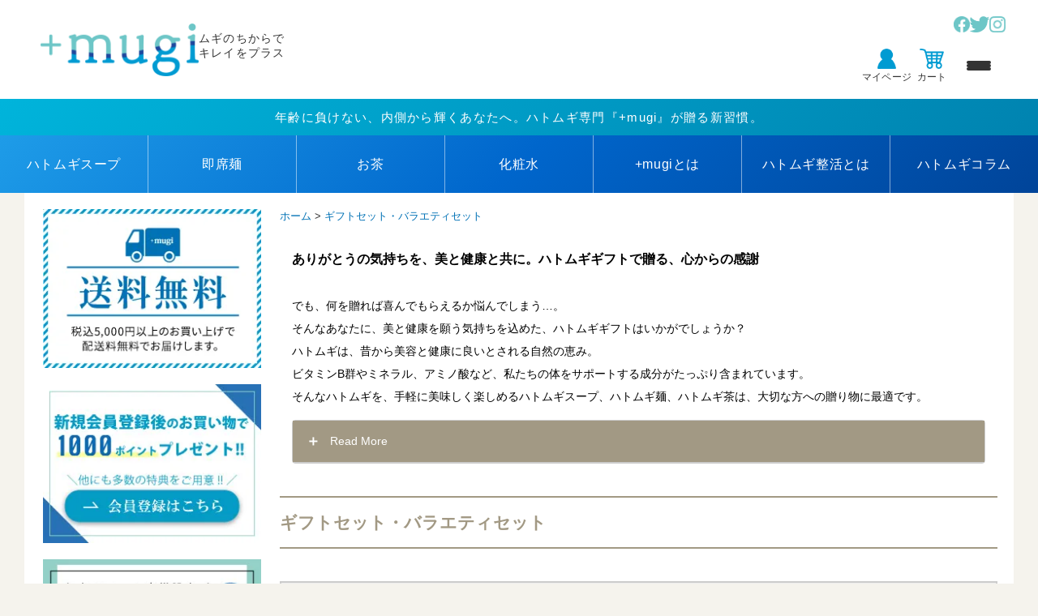

--- FILE ---
content_type: text/html; charset=EUC-JP
request_url: https://plusmugi-shop.com/?mode=cate&cbid=2812396&csid=0&sort=n
body_size: 13470
content:
<!DOCTYPE html PUBLIC "-//W3C//DTD XHTML 1.0 Transitional//EN" "http://www.w3.org/TR/xhtml1/DTD/xhtml1-transitional.dtd">
<html xmlns:og="http://ogp.me/ns#" xmlns:fb="http://www.facebook.com/2008/fbml" xmlns:mixi="http://mixi-platform.com/ns#" xmlns="http://www.w3.org/1999/xhtml" xml:lang="ja" lang="ja" dir="ltr">
<head>
<meta http-equiv="content-type" content="text/html; charset=euc-jp" />
<meta http-equiv="X-UA-Compatible" content="IE=edge,chrome=1" />
<title>美容と健康を贈る｜+mugiハトムギギフト</title>
<meta name="Keywords" content="ギフトセット・バラエティセット,ハトムギ,プラスムギ,plusmugi" />
<meta name="Description" content="大切なあの方へ、美と健康を贈るハトムギギフト。+mugiのハトムギスープ、麺、茶は、感謝の気持ちを伝える贈り物に最適。" />
<meta name="Author" content="" />
<meta name="Copyright" content="" />
<meta http-equiv="content-style-type" content="text/css" />
<meta http-equiv="content-script-type" content="text/javascript" />
<link rel="stylesheet" href="https://plusmugi-shop.com/css/framework/colormekit.css" type="text/css" />
<link rel="stylesheet" href="https://plusmugi-shop.com/css/framework/colormekit-responsive.css" type="text/css" />
<link rel="stylesheet" href="https://img21.shop-pro.jp/PA01476/780/css/2/index.css?cmsp_timestamp=20251226163205" type="text/css" />
<link rel="stylesheet" href="https://img21.shop-pro.jp/PA01476/780/css/2/product_list.css?cmsp_timestamp=20251226163205" type="text/css" />

<link rel="alternate" type="application/rss+xml" title="rss" href="https://plusmugi-shop.com/?mode=rss" />
<link rel="shortcut icon" href="https://img21.shop-pro.jp/PA01476/780/favicon.ico?cmsp_timestamp=20251120094208" />
<script type="text/javascript" src="//ajax.googleapis.com/ajax/libs/jquery/1.11.0/jquery.min.js" ></script>
<meta property="og:title" content="美容と健康を贈る｜+mugiハトムギギフト" />
<meta property="og:description" content="大切なあの方へ、美と健康を贈るハトムギギフト。+mugiのハトムギスープ、麺、茶は、感謝の気持ちを伝える贈り物に最適。" />
<meta property="og:url" content="https://plusmugi-shop.com?mode=cate&cbid=2812396&csid=0&sort=n" />
<meta property="og:site_name" content="+mugi（プラスムギ）｜はとむぎ企業が厳選したハトムギエキスを使用" />
<meta property="og:image" content=""/>
<!-- Global site tag (gtag.js) - Google Ads: 10826723623 -->
<script async src="https://www.googletagmanager.com/gtag/js?id=AW-10826723623"></script>
<script>
  window.dataLayer = window.dataLayer || [];
  function gtag(){dataLayer.push(arguments);}
  gtag('js', new Date());

  gtag('config', 'AW-10826723623');
</script><meta name="google-site-verification" content="3RDmRvVpT6Cgk3WXRCBzgdz3w7eLQwBheUaX6OrNfzo" />

<!-- Google tag (gtag.js) -->
<script async src="https://www.googletagmanager.com/gtag/js?id=G-CN8T2HC4VY"></script>
<script>
  window.dataLayer = window.dataLayer || [];
  function gtag(){dataLayer.push(arguments);}
  gtag('js', new Date());

  gtag('config', 'G-CN8T2HC4VY');
</script>
<!-- Google tag (gtag.js) -->
<script async src="https://www.googletagmanager.com/gtag/js?id=G-7DXTNR7NL0"></script>
<script>
  window.dataLayer = window.dataLayer || [];
  function gtag(){dataLayer.push(arguments);}
  gtag('js', new Date());

  gtag('config', 'G-7DXTNR7NL0');
</script>

<!-- Google Tag Manager -->
<script>(function(w,d,s,l,i){w[l]=w[l]||[];w[l].push({'gtm.start':
new Date().getTime(),event:'gtm.js'});var f=d.getElementsByTagName(s)[0],
j=d.createElement(s),dl=l!='dataLayer'?'&l='+l:'';j.async=true;j.src=
'https://www.googletagmanager.com/gtm.js?id='+i+dl;f.parentNode.insertBefore(j,f);
})(window,document,'script','dataLayer','GTM-PHTPJTRS');</script>
<!-- End Google Tag Manager -->
<script>
  var Colorme = {"page":"product_list","shop":{"account_id":"PA01476780","title":"+mugi\uff08\u30d7\u30e9\u30b9\u30e0\u30ae\uff09\uff5c\u306f\u3068\u3080\u304e\u4f01\u696d\u304c\u53b3\u9078\u3057\u305f\u30cf\u30c8\u30e0\u30ae\u30a8\u30ad\u30b9\u3092\u4f7f\u7528"},"basket":{"total_price":0,"items":[]},"customer":{"id":null}};

  (function() {
    function insertScriptTags() {
      var scriptTagDetails = [{"src":"https:\/\/f1.zenclerk.com\/publish\/color_me_shop-pa01476780.js","integrity":null},{"src":"https:\/\/colorme-cdn.cart-rcv.jp\/PA01476780\/all-5320f82b69350148fc7cc4b0862e8050-926.js","integrity":null}];
      var entry = document.getElementsByTagName('script')[0];

      scriptTagDetails.forEach(function(tagDetail) {
        var script = document.createElement('script');

        script.type = 'text/javascript';
        script.src = tagDetail.src;
        script.async = true;

        if( tagDetail.integrity ) {
          script.integrity = tagDetail.integrity;
          script.setAttribute('crossorigin', 'anonymous');
        }

        entry.parentNode.insertBefore(script, entry);
      })
    }

    window.addEventListener('load', insertScriptTags, false);
  })();
</script>

<script async src="https://www.googletagmanager.com/gtag/js?id=G-CN8T2HC4VY"></script>
<script>
  window.dataLayer = window.dataLayer || [];
  function gtag(){dataLayer.push(arguments);}
  gtag('js', new Date());
  
      gtag('config', 'G-CN8T2HC4VY', (function() {
      var config = {};
      if (Colorme && Colorme.customer && Colorme.customer.id != null) {
        config.user_id = Colorme.customer.id;
      }
      return config;
    })());
  
  </script><script async src="https://zen.one/analytics.js"></script>
</head>
<body>
<meta name="colorme-acc-payload" content="?st=1&pt=10028&ut=2812396,0&at=PA01476780&v=20260131073955&re=&cn=47e7201c2b0d6c41ccfc16a558c52ff9" width="1" height="1" alt="" /><script>!function(){"use strict";Array.prototype.slice.call(document.getElementsByTagName("script")).filter((function(t){return t.src&&t.src.match(new RegExp("dist/acc-track.js$"))})).forEach((function(t){return document.body.removeChild(t)})),function t(c){var r=arguments.length>1&&void 0!==arguments[1]?arguments[1]:0;if(!(r>=c.length)){var e=document.createElement("script");e.onerror=function(){return t(c,r+1)},e.src="https://"+c[r]+"/dist/acc-track.js?rev=3",document.body.appendChild(e)}}(["acclog001.shop-pro.jp","acclog002.shop-pro.jp"])}();</script>
<noscript><iframe src="https://www.googletagmanager.com/ns.html?id=GTM-PHTPJTRS"
height="0" width="0" style="display:none;visibility:hidden"></iframe></noscript>














<script src="https://img.shop-pro.jp/tmpl_js/79/jquery.tile.js"></script>
<script src="https://img.shop-pro.jp/tmpl_js/79/smoothscroll.js"></script>
<script src="https://img.shop-pro.jp/tmpl_js/79/utility.index.js"></script>

<script>
    jQuery(document).ready(function($) {
      $('.accordion-header').on('click', function() {
        var $header = $(this);
        var $content = $header.next('.accordion-content');
        if ($content.is(':visible')) {
          $content.slideUp(200);
          $header.removeClass('active');
          $header.find('.icon').text('＋');
        } else {
          $('.accordion-content').slideUp(200);
          $('.accordion-header').removeClass('active').find('.icon').text('＋');
          $content.slideDown(200);
          $header.addClass('active');
          $header.find('.icon').text('－');
        }
      });
    });
  </script>

<div class="cart_in_modal__bg show_while_cart_in_connecting spinner" style="display: none;"></div>
<div id="wrapper">



          <!--div class="banner-belt__section visible-desktop">
      <a href=""></a>
    </div-->
  
<header class="header">
    
    <div class="sns-icons">
                <a href="https://facebook.com/plusmugi-107144188427822" class="sns-link" target="_blank">
            <img src="https://file003.shop-pro.jp/PA01476/780/common/sns_fb.png" alt="Facebook" class="sns-icon">
        </a>
                        <a href="https://twitter.com/plusmugi" class="sns-link" target="_blank">
            <img src="https://file003.shop-pro.jp/PA01476/780/common/sns_twitter.png" alt="Twitter" class="sns-icon">
        </a>
                        <a href="https://instagram.com/plusmugi" class="sns-link" target="_blank">
            <img src="https://file003.shop-pro.jp/PA01476/780/common/sns_ig.png" alt="Instagram" class="sns-icon">
        </a>
            </div>

    
    <div class="main-header" id="header">
        
        <div class="logo-area">
            <a href="./" class="logo-link">
                <img src="https://file003.shop-pro.jp/PA01476/780/common/logo.png" alt="+mugi" class="logo">
            </a>
            <p class="tagline">ムギのちからで<br class="desktop-br">キレイをプラス</p>
        </div>

        
        <div class="header-icons">
            <a href="https://plusmugi-shop.com/?mode=myaccount" class="icon-link">
                <img src="https://file003.shop-pro.jp/PA01476/780/common/icon_mypage.png" alt="マイページ" class="header-icon">
                <span class="icon-text">マイページ</span>
            </a>
            <a href="https://plusmugi-shop.com/cart/proxy/basket?shop_id=PA01476780&shop_domain=plusmugi-shop.com" class="icon-link">
                <img src="https://file003.shop-pro.jp/PA01476/780/common/icon_cart.png" alt="カート" class="header-icon">
                <span class="icon-text">カート</span>
            </a>
            <!--
            <a href="#" class="icon-link">
                <img src="https://file003.shop-pro.jp/PA01476/780/common/icon_search.png" alt="検索" class="header-icon">
                <span class="icon-text">検索</span>
            </a>
            -->
            <button class="hamburger-menu" aria-label="メニュー">
                <span class="hamburger-line"></span>
                <span class="hamburger-line"></span>
                <span class="hamburger-line"></span>
            </button>
        </div>
    </div>

    
    <nav class="navigation">
        <div class="nav-message">
            <p>年齢に負けない、内側から輝くあなたへ。ハトムギ専門『+mugi』が贈る新習慣。</p>
        </div>
        <ul class="nav-menu">
            <li class="nav-item">
                <a href="https://plusmugi-shop.com/?mode=grp&gid=3135216" class="nav-link">ハトムギ<br>スープ</a>
            </li>
            <li class="nav-item">
                <a href="https://plusmugi-shop.com/?mode=grp&gid=3080108" class="nav-link">即席麺</a>
            </li>
            <li class="nav-item">
                <a href="https://plusmugi-shop.com/?mode=grp&gid=3080142" class="nav-link">お茶</a>
            </li>
            <li class="nav-item">
                <a href="https://plusmugi-shop.com/?mode=grp&gid=3080100" class="nav-link">化粧水</a>
            </li>
            <li class="nav-item">
                <a href="https://plusmugi-shop.com/?tid=2&mode=f115" class="nav-link" >+mugi<br>とは</a>
            </li>
            <li class="nav-item">
                <a href="https://plusmugi-shop.com/?mode=grp&gid=3136444" class="nav-link" >ハトムギ<br>整活とは</a>
            </li>
					<li class="nav-item">
                <a href="https://plusmugi-shop.com/?tid=2&mode=f1" class="nav-link" >ハトムギ<br>コラム</a>
            </li>
        </ul>
    </nav>

    
    <div class="mobile-menu-overlay" id="mobileMenuOverlay"></div>
    <div class="mobile-menu" id="mobileMenu">
        <div class="mobile-menu-header">
            <img src="https://file003.shop-pro.jp/PA01476/780/common/logo.png" alt="+mugi" class="mobile-menu-logo">
            <button class="mobile-menu-close" id="mobileMenuClose" aria-label="メニューを閉じる">×</button>
        </div>
        <nav class="mobile-menu-nav">
            <ul class="mobile-menu-list">
                <li class="mobile-menu-item">
                    <a href="./" class="mobile-menu-link">ホーム</a>
                </li>
							<li class="mobile-menu-item">
                    <a href="https://plusmugi-shop.com/?tid=2&mode=f115" class="mobile-menu-link">+mugiとは</a>
                </li>
							<li class="mobile-menu-item">
                    <a href="https://plusmugi-shop.com/?mode=grp&gid=3136444" class="mobile-menu-link">ハトムギ整活とは</a>
                </li>
							 <li class="mobile-menu-item">
                    <a href="https://plusmugi-shop.com/?mode=grp&gid=3080104" class="mobile-menu-link">わたし整う50代からのハトムギスープ</a>
                </li>
                <li class="mobile-menu-item">
                    <a href="https://plusmugi-shop.com/?mode=grp&gid=3135216" class="mobile-menu-link">ハトムギスープ</a>
                </li>
                <li class="mobile-menu-item">
                    <a href="https://plusmugi-shop.com/?mode=grp&gid=3080108" class="mobile-menu-link">即席麺</a>
                </li>
                <li class="mobile-menu-item">
                    <a href="https://plusmugi-shop.com/?mode=grp&gid=3080142" class="mobile-menu-link">お茶</a>
                </li>
                <li class="mobile-menu-item">
                    <a href="https://plusmugi-shop.com/?mode=grp&gid=3080100" class="mobile-menu-link">化粧水</a>
                </li>
							<li class="mobile-menu-item">
                    <a href="https://plusmugi-shop.com/?mode=grp&gid=3080143" class="mobile-menu-link">粒・精白・粉</a>
                </li>
							<li class="mobile-menu-item">
                    <a href="https://plusmugi-shop.com/?mode=grp&gid=3080144" class="mobile-menu-link">ギフトセット</a>
                </li>
                <li class="mobile-menu-item">
                    <a href="https://plusmugi-shop.com/?tid=2&mode=f109" class="mobile-menu-link">ご利用ガイド</a>
                </li>
							 <li class="mobile-menu-item">
                    <a href="https://plusmugi-shop.com/?tid=2&mode=f1" class="mobile-menu-link">ハトムギコラム</a>
                </li>
                
                                <li class="mobile-menu-item">
                    <a href="https://plusmugi.shop-pro.jp/customer/inquiries/new" class="mobile-menu-link">お問い合わせ</a>
                </li>
							 <li class="mobile-menu-item">
                    <a href="https://plusmugi.com/transaction/" class="mobile-menu-link">法人様向けご案内</a>
                </li>
                <li class="mobile-menu-item">
                    <a href="https://plusmugi-shop.com/?tid=2&mode=f110" class="mobile-menu-link">会社概要</a>
                </li>
            </ul>
        </nav>
    </div>
</header>

<script>
    // ハンバーガーメニューの動作
    document.addEventListener('DOMContentLoaded', function () {
        const hamburgerMenu = document.querySelector('.hamburger-menu');
        const mobileMenu = document.getElementById('mobileMenu');
        const mobileMenuOverlay = document.getElementById('mobileMenuOverlay');
        const mobileMenuClose = document.getElementById('mobileMenuClose');
        const body = document.body;

        // メニューを開く
        function openMenu() {
            mobileMenu.classList.add('active');
            mobileMenuOverlay.classList.add('active');
            hamburgerMenu.classList.add('active');
            body.style.overflow = 'hidden';
        }

        // メニューを閉じる
        function closeMenu() {
            mobileMenu.classList.remove('active');
            mobileMenuOverlay.classList.remove('active');
            hamburgerMenu.classList.remove('active');
            body.style.overflow = '';
        }

        // ハンバーガーメニューボタンクリック
        hamburgerMenu.addEventListener('click', function () {
            if (mobileMenu.classList.contains('active')) {
                closeMenu();
            } else {
                openMenu();
            }
        });

        // 閉じるボタンクリック
        mobileMenuClose.addEventListener('click', closeMenu);

        // オーバーレイクリック
        mobileMenuOverlay.addEventListener('click', closeMenu);

        // ESCキーで閉じる
        document.addEventListener('keydown', function (e) {
            if (e.key === 'Escape' && mobileMenu.classList.contains('active')) {
                closeMenu();
            }
        });

        // メニューリンククリック時に閉じる
        const mobileMenuLinks = document.querySelectorAll('.mobile-menu-link');
        mobileMenuLinks.forEach(link => {
            link.addEventListener('click', closeMenu);
        });
    });
</script>


  
  <div id="contents" class="contents__section container">
	


		
		
		
        <div class="row">


            <div class="main__section col col-lg-12 row">
        <div class="primary__section col col-lg-9 col-md-12">
          <script src="https://img.shop-pro.jp/tmpl_js/79/utility.product_list.js"></script>


<div class="breadcrumb-list__section">
  <ul class="breadcrumb-list breadcrumb-list-plst">
    <li class="breadcrumb-list__unit"><a href="./">ホーム</a></li>
                  <li class="breadcrumb-list__unit">&gt;&nbsp;<a href="?mode=cate&cbid=2812396&csid=0">ギフトセット・バラエティセット</a></li>
                  </ul>
</div>


  <div class="freespace__section"><div class="catPage">
  <div class="catPage_mv">
    <h3>ありがとうの気持ちを、美と健康と共に。ハトムギギフトで贈る、心からの感謝</h3>
  
    <p class="text-left">でも、何を贈れば喜んでもらえるか悩んでしまう…。<br>
      そんなあなたに、美と健康を願う気持ちを込めた、ハトムギギフトはいかがでしょうか？<br>
      ハトムギは、昔から美容と健康に良いとされる自然の恵み。<br>
      ビタミンB群やミネラル、アミノ酸など、私たちの体をサポートする成分がたっぷり含まれています。<br>
      そんなハトムギを、手軽に美味しく楽しめるハトムギスープ、ハトムギ麺、ハトムギ茶は、大切な方への贈り物に最適です。</p>
      
  
  
    <div class="accordion">
      <div class="accordion-item">
        <div class="accordion-header">
          <span class="icon">＋</span>
          <span class="title">Read More</span>
        </div>
        <div class="accordion-content">
          <h4>ハトムギスープ：心も体も温まる、至福のひとときを贈る</h4>
<p>寒い季節には、心も体も温まるハトムギスープがおすすめです。<br>
ごろごろとしたハトムギの食感と、野菜の優しい味わいが、ホッと安らぎを与えてくれます。<br>
忙しい毎日を送るあの方に、手軽に栄養をチャージできる、温かいスープを贈りませんか？</p>

<h4>ハトムギ麺：つるっと新食感！健康を願う気持ちを贈る</h4>
<p>「いつまでも元気でいてほしい」<br>
そんな願いを込めて、ハトムギ麺を贈りませんか？<br>
つるっとした喉越しと、優しい味わいが特徴のハトムギ麺は、食欲がない時でも美味しく食べられます。<br>
健康を気遣うあの方に、ぴったりの贈り物です。</p>

<h4>ハトムギ茶：美容と癒しを贈る、至福のリラックスタイム</h4>
<p>美容に気を遣うあの方には、ハトムギ茶がおすすめです。<br>
ハトムギ茶には、肌の潤いを保ち、美しさをサポートする効果が期待できます。<br>
ノンカフェインなので、就寝前やリラックスタイムにもぴったり。<br>
ハトムギ茶を飲みながら、癒しのひとときを過ごしてもらいましょう。</p>

<h4>ハトムギギフト、こんなシーンにおすすめ</h4>
<p><strong>誕生日プレゼント:</strong> 美容と健康を願う気持ちを込めて、ハトムギギフトを贈りませんか？<br>
<strong>母の日・父の日ギフト:</strong> 日頃の感謝の気持ちと、「いつまでも元気でいてほしい」という願いを込めて。<br>
<strong>出産祝い:</strong> 産後の体力回復や美容をサポートする、優しい贈り物。<br>
<strong>快気祝い:</strong> 体調を崩したあの方に、栄養満点のハトムギギフトで元気になってもらいましょう。<br>
<strong>お歳暮・お年賀:</strong> 一年の感謝の気持ちと、来年も健康で過ごせるようにという願いを込めて。</p>

<h4>ハトムギの美容・健康効果</h4>
<p><strong>美肌効果:</strong> ハトムギに含まれるコイクセノライドには、肌のターンオーバーを促し、シミ・そばかすを防ぐ効果が期待できます。<br>
<strong>保湿効果:</strong> アミノ酸が豊富で、肌の潤いを保ち、乾燥を防ぎます。<br>
<strong>むくみ解消効果:</strong> カリウムが豊富で、体内の余分な水分を排出し、むくみを解消します。<br>
<strong>便秘解消効果:</strong> 食物繊維が豊富で、腸内環境を整え、便秘を解消します。<br>
<strong>免疫力アップ効果:</strong> 免疫力を高める効果が期待される成分が含まれています。</p>

<h4>ハトムギの安全性</h4>
<p>ハトムギは、古くから食されてきた安全性の高い食品です。<br>
ただし、妊娠中の方や授乳中の方は、摂取量に注意し、医師に相談することをおすすめします。</p>

<h4>ハトムギギフトで、感謝の気持ちと健康を贈る</h4>
<p>ハトムギスープ、ハトムギ麺、ハトムギ茶は、贈る方の健康と美容を願う、心からの贈り物です。<br>
大切なあの人に、ハトムギギフトで感謝の気持ちと健康を贈りませんか？</p>
        </div>
      </div>
    </div>
  
  </div>
  </div></div>





<h2 class="section-title-h2">
      ギフトセット・バラエティセット
  </h2>




  
  <div class="productlist-sort__section">
    <div class="productlist-sort clearfix">
      <ul class="productlist-sort-list inline">
        <li class="productlist-sort-list__unit">
                      <a href="?mode=cate&cbid=2812396&csid=0">おすすめ順</a>        </li>
        <li class="productlist-sort-list__unit">
                      <a href="?mode=cate&cbid=2812396&csid=0&sort=p">価格順</a>        </li>
        <li class="productlist-sort-list__unit">
          新着順
                  </li>
      </ul>
      <p class="productlist-sort-totalnumber">全<span>6</span>商品</p>
    </div>
  </div>
  
  
  <div class="pagenation-sp__section hidden-desktop">
    <ul class="pagenation-sp-list unstyled">
      <li class="pagenation-sp-list__unit">
                  <span class="btn btn-pn disabled">&lt; 前</span>
              </li>
      <li class="pagenation-sp-list__unit">
                  <span class="btn btn-pn disabled">次 &gt;</span>
              </li>
    </ul>
    <div class="pagenation-sp-info">
      全<span>6</span>件&nbsp;<span>1</span>-<span>6</span>表示
    </div>
  </div>
  
  
  <div class="productlist__section">
    <ul class="product-list unstyled row">
              <li class="productlist-list__unit product-list__unit col col-lg-3 col-md-4 col-sm-6">
          <a href="?pid=189370767">
                          <img src="https://img21.shop-pro.jp/PA01476/780/product/189370767_th.jpg?cmsp_timestamp=20251114164542" alt="+mugi　6種の贅沢スープギフトセット　　" class="product-list__img" />
                      </a>
          <a href="?pid=189370767" class="product-list__txt">
            <span class="product-list__name show">
              +mugi　6種の贅沢スープギフトセット　　
            </span>
          </a>
          <p>
                                          <span class="product-list__price show">
                  4,400円(税込)
                </span>
                                    </p>
                  </li>
              <li class="productlist-list__unit product-list__unit col col-lg-3 col-md-4 col-sm-6">
          <a href="?pid=189370334">
                          <img src="https://img21.shop-pro.jp/PA01476/780/product/189370334_th.jpg?cmsp_timestamp=20251114162233" alt="+mugi　4種の贅沢スープギフトセット　　" class="product-list__img" />
                      </a>
          <a href="?pid=189370334" class="product-list__txt">
            <span class="product-list__name show">
              +mugi　4種の贅沢スープギフトセット　　
            </span>
          </a>
          <p>
                                          <span class="product-list__price show">
                  3,000円(税込)
                </span>
                                    </p>
                  </li>
              <li class="productlist-list__unit product-list__unit col col-lg-3 col-md-4 col-sm-6">
          <a href="?pid=174158066">
                          <img src="https://img21.shop-pro.jp/PA01476/780/product/174158066_th.jpg?cmsp_timestamp=20230414103915" alt="麺プチギフト　ハトムギ麺・オオムギ麺各1食　巾着袋入り　ご挨拶、手土産にも！　　" class="product-list__img" />
                      </a>
          <a href="?pid=174158066" class="product-list__txt">
            <span class="product-list__name show">
              麺プチギフト　ハトムギ麺・オオムギ麺各1食　巾着袋入り　ご挨拶、手土産にも！　　
            </span>
          </a>
          <p>
                            <span class="product-list__soldout show">
                  売り切れ
                </span>
                      </p>
                  </li>
              <li class="productlist-list__unit product-list__unit col col-lg-3 col-md-4 col-sm-6">
          <a href="?pid=171453154">
                          <img src="https://img21.shop-pro.jp/PA01476/780/product/171453154_th.jpg?cmsp_timestamp=20221114153502" alt="⑤ハトムギ麺×6食+オオムギ麺×6食　ギフトセット　生活応援キャンペーン   送料無料！　" class="product-list__img" />
                      </a>
          <a href="?pid=171453154" class="product-list__txt">
            <span class="product-list__name show">
              ⑤ハトムギ麺×6食+オオムギ麺×6食　ギフトセット　生活応援キャンペーン   送料無料！　
            </span>
          </a>
          <p>
                            <span class="product-list__soldout show">
                  売り切れ
                </span>
                      </p>
                  </li>
              <li class="productlist-list__unit product-list__unit col col-lg-3 col-md-4 col-sm-6">
          <a href="?pid=171453131">
                          <img src="https://img21.shop-pro.jp/PA01476/780/product/171453131_th.jpg?cmsp_timestamp=20221114152740" alt="④オオムギ麺×12食　ギフトセット　生活応援キャンペーン　送料無料！　　" class="product-list__img" />
                      </a>
          <a href="?pid=171453131" class="product-list__txt">
            <span class="product-list__name show">
              ④オオムギ麺×12食　ギフトセット　生活応援キャンペーン　送料無料！　　
            </span>
          </a>
          <p>
                            <span class="product-list__soldout show">
                  売り切れ
                </span>
                      </p>
                  </li>
              <li class="productlist-list__unit product-list__unit col col-lg-3 col-md-4 col-sm-6">
          <a href="?pid=171453120">
                          <img src="https://img21.shop-pro.jp/PA01476/780/product/171453120_th.jpg?cmsp_timestamp=20221114152600" alt="③ハトムギ麺×12食　ギフトセット　生活応援キャンペーン  送料無料！ 　　" class="product-list__img" />
                      </a>
          <a href="?pid=171453120" class="product-list__txt">
            <span class="product-list__name show">
              ③ハトムギ麺×12食　ギフトセット　生活応援キャンペーン  送料無料！ 　　
            </span>
          </a>
          <p>
                            <span class="product-list__soldout show">
                  売り切れ
                </span>
                      </p>
                  </li>
      			
			    </ul>
  </div>
  
  
  <div class="pagenation__section visible-desktop">
    <ul class="pagenation-list unstyled">
      <li class="pagenation-list__unit">
                  <span>&lt;</span>
              </li>
              <li class="pagenation-list__unit">
                                <span>1</span>
                            </li>
            <li class="pagenation-list__unit">
                  <span>&gt;</span>
              </li>
    </ul>
  </div>
  <div class="pagenation-sp__section hidden-desktop">
    <div class="pagenation-sp-info">
      全<span>6</span>件&nbsp;<span>1</span>-<span>6</span>表示
    </div>
    <ul class="pagenation-sp-list unstyled">
      <li class="pagenation-sp-list__unit">
                  <span class="btn btn-pn disabled">&lt; 前</span>
              </li>
      <li class="pagenation-sp-list__unit">
                  <span class="btn btn-pn disabled">次 &gt;</span>
              </li>
    </ul>
  </div>
  





        </div>
        <div class="side-nav__section col col-lg-3 col-md-12">
					
						                         <ul class="side-nav-banner-list unstyled row">
                              <li class="side-nav-banner-list__unit col col-md-6 col-xs-12">
                                      <img src="https://img21.shop-pro.jp/PA01476/780/etc/side_delivery.jpg?cmsp_timestamp=20211223201143" alt="" />
                                  </li>
                                          <li class="side-nav-banner-list__unit col col-md-6 col-xs-12">
                <a href="https://members.shop-pro.jp/?mode=members_regi&shop_id=PA01476780" target="_blank">                    <img src="https://img21.shop-pro.jp/PA01476/780/etc_base64/c2lkZWJucl8wMg.jpg?cmsp_timestamp=20240221162926" alt="" />
                  </a>              </li>
                                          <li class="side-nav-banner-list__unit col col-md-6 col-xs-12">
                <a href="https://plusmugi-shop.com/?mode=f51">                    <img src="https://img21.shop-pro.jp/PA01476/780/etc_base64/Ym5yX2ZpcnN0b3JkZXI.jpg?cmsp_timestamp=20240220155127" alt="" />
                  </a>              </li>
              							

            </ul>
          					
					
					<div class="search-wrap">
      <div class="search row">
        <form action="https://plusmugi-shop.com/" method="GET" class="search__form col col-lg-12 col-md-12">
          <input type="hidden" name="mode" value="srh" />
          <select name="cid" class="search__select">
            <option value="">カテゴリーを選択</option>
                          <option value="2763680,0">化粧水</option>
                          <option value="2775640,0">スープ</option>
                          <option value="2786463,0">めん</option>
                          <option value="2786464,0">ハトムギ茶・お茶</option>
                          <option value="2786465,0">その他</option>
                          <option value="2812396,0">ギフトセット・バラエティセット</option>
                      </select>
          <input type="text" name="keyword" class="search__box" placeholder="キーワードを入力" />
          <button class="search__btn btn btn-xs"><i class="icon-lg-b icon-search"></i></button>
        </form>

      </div>
    </div>
					
         
<div class="side-nav-box">
  <h3 class="side-nav-heading">カテゴリー</h3>
  <ul class="side-nav-list side-nav-cate-list unstyled">
    <li class="side-nav-list__unit side-nav-cate-list__unit">
      <a href="https://plusmugi-shop.com/?mode=grp&gid=3080104" class="side-nav-list__link">
        <span class="side-nav-list__name">わたし整う50代からのハトムギスープ</span>
      </a>
    </li>
    <li class="side-nav-list__unit side-nav-cate-list__unit">
      <a href="https://plusmugi-shop.com/?mode=grp&gid=3135216" class="side-nav-list__link">
        <span class="side-nav-list__name">贅沢ハトムギスープ</span>
      </a>
    </li>
    <li class="side-nav-list__unit side-nav-cate-list__unit">
      <a href="https://plusmugi-shop.com/?mode=grp&gid=3080108" class="side-nav-list__link">
        <span class="side-nav-list__name">即席麺</span>
      </a>
    </li>
    <li class="side-nav-list__unit side-nav-cate-list__unit">
      <a href="https://plusmugi-shop.com/?mode=grp&gid=3080142" class="side-nav-list__link">
        <span class="side-nav-list__name">お茶</span>
      </a>
    </li>
    <li class="side-nav-list__unit side-nav-cate-list__unit">
      <a href="https://plusmugi-shop.com/?mode=grp&gid=3080100" class="side-nav-list__link">
        <span class="side-nav-list__name">化粧水</span>
      </a>
    </li>
    <li class="side-nav-list__unit side-nav-cate-list__unit">
      <a href="https://plusmugi.com/hatomugilotion/#repeat" class="side-nav-list__link">
        <span class="side-nav-list__name">化粧水定期便</span>
      </a>
    </li>
    <li class="side-nav-list__unit side-nav-cate-list__unit">
      <a href="https://plusmugi-shop.com/?mode=grp&gid=3080143" class="side-nav-list__link">
        <span class="side-nav-list__name">粒・精白・粉</span>
      </a>
    </li>
    <li class="side-nav-list__unit side-nav-cate-list__unit">
      <a href="https://plusmugi-shop.com/?mode=grp&gid=3080144" class="side-nav-list__link">
        <span class="side-nav-list__name">ギフトセット</span>
      </a>
    </li>
  </ul>
</div>

					 <!-- カテゴリー商品表示時
                                    <div class="side-nav-box">
                <h3 class="side-nav-heading">カテゴリー</h3>
                <ul class="side-nav-list side-nav-cate-list unstyled">
                              <li class="side-nav-list__unit side-nav-cate-list__unit">
                    <a href="https://plusmugi-shop.com/?mode=cate&cbid=2763680&csid=0" class="side-nav-list__link">
                      <span class="side-nav-list__icon"></span>
                      <span class="side-nav-list__name">化粧水</span>
                    </a>
                                      </li>
                              <li class="side-nav-list__unit side-nav-cate-list__unit">
                    <a href="https://plusmugi-shop.com/?mode=cate&cbid=2775640&csid=0" class="side-nav-list__link">
                      <span class="side-nav-list__icon"></span>
                      <span class="side-nav-list__name">スープ</span>
                    </a>
                                      </li>
                              <li class="side-nav-list__unit side-nav-cate-list__unit">
                    <a href="https://plusmugi-shop.com/?mode=cate&cbid=2786463&csid=0" class="side-nav-list__link">
                      <span class="side-nav-list__icon"></span>
                      <span class="side-nav-list__name">めん</span>
                    </a>
                                      </li>
                              <li class="side-nav-list__unit side-nav-cate-list__unit">
                    <a href="https://plusmugi-shop.com/?mode=cate&cbid=2786464&csid=0" class="side-nav-list__link">
                      <span class="side-nav-list__icon"></span>
                      <span class="side-nav-list__name">ハトムギ茶・お茶</span>
                    </a>
                                      </li>
                              <li class="side-nav-list__unit side-nav-cate-list__unit">
                    <a href="https://plusmugi-shop.com/?mode=cate&cbid=2786465&csid=0" class="side-nav-list__link">
                      <span class="side-nav-list__icon"></span>
                      <span class="side-nav-list__name">その他</span>
                    </a>
                                      </li>
                              <li class="side-nav-list__unit side-nav-cate-list__unit">
                    <a href="https://plusmugi-shop.com/?mode=cate&cbid=2812396&csid=0" class="side-nav-list__link">
                      <span class="side-nav-list__icon"></span>
                      <span class="side-nav-list__name">ギフトセット・バラエティセット</span>
                    </a>
                                      </li>
            									
							
								
                </ul>
              </div>
                                                                                                                                    
 -->

					

					
          
<!--
                                    <div class="side-nav-box">
                <h3 class="side-nav-heading">グループ</h3>
                <ul class="side-nav-list unstyled">
                              <li class="side-nav-list__unit">
                    <a href="https://plusmugi-shop.com/?mode=grp&gid=3080076" class="side-nav-list__link">
                      ハトムギ整活
                    </a>
                  </li>
                                                    <li class="side-nav-list__unit">
                    <a href="https://plusmugi-shop.com/?mode=grp&gid=3080093" class="side-nav-list__link">
                      オオムギ整活
                    </a>
                  </li>
                            </ul>
              </div>
                      -->
<div class="side-nav-box">
  <h3 class="side-nav-heading">ブランド</h3>
  <ul class="side-nav-list side-nav-cate-list unstyled">
    
    <li class="side-nav-list__unit side-nav-cate-list__unit">
      <a href="https://plusmugi-shop.com/?mode=grp&gid=3080076" class="side-nav-list__link">
        <span class="side-nav-list__icon icon-lg-b icon-circled_plus"></span>
        <span class="side-nav-list__name">ハトムギ整活</span>
      </a>
      <ul class="side-nav-list side-nav-scate-list unstyled" style="display: none;">
        <li class="side-nav-list__unit">
          <a href="https://plusmugi-shop.com/?mode=grp&gid=3080076" class="side-nav-list__link">
            <span class="side-nav-list__name">すべてのハトムギ商品</span>
          </a>
        </li>
				 <li class="side-nav-list__unit">
          <a href="https://plusmugi-shop.com/?mode=grp&gid=3136444" class="side-nav-list__link">
            <span class="side-nav-list__name">ハトムギ整活</span>
          </a>
        </li>
      
        <li class="side-nav-list__unit">
          <a href="https://plusmugi-shop.com/?mode=grp&gid=3080104" class="side-nav-list__link">
            <span class="side-nav-list__name">わたし整う50代からのハトムギスープ</span>
          </a>
        </li>
				 <li class="side-nav-list__unit">
          <a href="https://plusmugi-shop.com/?mode=grp&gid=3135216" class="side-nav-list__link">
            <span class="side-nav-list__name">贅沢ハトムギスープ</span>
          </a>
        </li>
        <li class="side-nav-list__unit">
          <a href="https://plusmugi-shop.com/?mode=grp&gid=3080108" class="side-nav-list__link">
            <span class="side-nav-list__name">即席麺</span>
          </a>
        </li>
        <li class="side-nav-list__unit">
          <a href="https://plusmugi-shop.com/?mode=grp&gid=3080142" class="side-nav-list__link">
            <span class="side-nav-list__name">お茶</span>
          </a>
        </li>
				 <li class="side-nav-list__unit">
          <a href="https://plusmugi-shop.com/?mode=grp&gid=3080100" class="side-nav-list__link">
            <span class="side-nav-list__name">化粧水</span>
          </a>
        </li>
        <li class="side-nav-list__unit">
          <a href="https://plusmugi-shop.com/?mode=grp&gid=3080143" class="side-nav-list__link">
            <span class="side-nav-list__name">粒・精白・粉</span>
          </a>
        </li>
        <li class="side-nav-list__unit">
          <a href="https://plusmugi-shop.com/?mode=grp&gid=3080144" class="side-nav-list__link">
            <span class="side-nav-list__name">ギフトセット</span>
          </a>
        </li>
      </ul>
    </li>

    <li class="side-nav-list__unit side-nav-cate-list__unit">
      <a href="https://plusmugi-shop.com/?mode=grp&gid=3080093" class="side-nav-list__link">
        <span class="side-nav-list__icon icon-lg-b icon-circled_plus"></span>
        <span class="side-nav-list__name">オオムギ整活</span>
      </a>
      <ul class="side-nav-list side-nav-scate-list unstyled" style="display: none;">
        <li class="side-nav-list__unit">
          <a href="https://plusmugi-shop.com/?mode=grp&gid=3080093" class="side-nav-list__link">
            <span class="side-nav-list__name">すべてのオオムギ商品</span>
          </a>
        </li>
        <li class="side-nav-list__unit">
          <a href="https://plusmugi-shop.com/?mode=grp&gid=3080145" class="side-nav-list__link">
            <span class="side-nav-list__name">即席麺</span>
          </a>
        </li>
        <li class="side-nav-list__unit">
          <a href="https://plusmugi-shop.com/?mode=grp&gid=3080146" class="side-nav-list__link">
            <span class="side-nav-list__name">お茶</span>
          </a>
        </li>
        <li class="side-nav-list__unit">
          <a href="https://plusmugi-shop.com/?mode=grp&gid=3080147" class="side-nav-list__link">
            <span class="side-nav-list__name">ギフト</span>
          </a>
        </li>
      </ul>
    </li>

  </ul>
</div>
					
          
					
							          
            <div class="side-nav-box">
              <h3 class="side-nav-heading">営業日カレンダー</h3>
              <div class="side_cal">
                <table class="tbl_calendar">
    <caption>2026年1月</caption>
    <tr>
        <th class="sun">日</th>
        <th>月</th>
        <th>火</th>
        <th>水</th>
        <th>木</th>
        <th>金</th>
        <th class="sat">土</th>
    </tr>
    <tr>
<td></td>
<td></td>
<td></td>
<td></td>
<td class="thu holiday" style="background-color: #FFF2F2; color: #DB5656;">1</td>
<td class="fri">2</td>
<td class="sat" style="background-color: #FFF2F2; color: #DB5656;">3</td>
</tr>
<tr>
<td class="sun" style="background-color: #FFF2F2; color: #DB5656;">4</td>
<td class="mon">5</td>
<td class="tue">6</td>
<td class="wed">7</td>
<td class="thu">8</td>
<td class="fri">9</td>
<td class="sat" style="background-color: #FFF2F2; color: #DB5656;">10</td>
</tr>
<tr>
<td class="sun" style="background-color: #FFF2F2; color: #DB5656;">11</td>
<td class="mon holiday" style="background-color: #FFF2F2; color: #DB5656;">12</td>
<td class="tue">13</td>
<td class="wed">14</td>
<td class="thu">15</td>
<td class="fri">16</td>
<td class="sat" style="background-color: #FFF2F2; color: #DB5656;">17</td>
</tr>
<tr>
<td class="sun" style="background-color: #FFF2F2; color: #DB5656;">18</td>
<td class="mon">19</td>
<td class="tue">20</td>
<td class="wed">21</td>
<td class="thu">22</td>
<td class="fri">23</td>
<td class="sat" style="background-color: #FFF2F2; color: #DB5656;">24</td>
</tr>
<tr>
<td class="sun" style="background-color: #FFF2F2; color: #DB5656;">25</td>
<td class="mon">26</td>
<td class="tue">27</td>
<td class="wed">28</td>
<td class="thu">29</td>
<td class="fri">30</td>
<td class="sat" style="background-color: #FFF2F2; color: #DB5656;">31</td>
</tr>
</table>
              </div>
                          </div>
          
          					
					
          





                                  <ul class="side-nav-banner-list unstyled row">
                              <li class="side-nav-banner-list__unit col col-md-6 col-xs-12">
                  <a href="https://plusmugi.com/" target="_blank">                    <img src="https://img21.shop-pro.jp/PA01476/780/etc/side_brand.jpg?cmsp_timestamp=20230418100002" alt="" />
                  </a>                </li>
                                          <li class="side-nav-banner-list__unit col col-md-6 col-xs-12">
                <a href="https://plusmugi.com/enoshima-dango/" target="_blank">                    <img src="https://img21.shop-pro.jp/PA01476/780/etc/banner_shop.jpg?cmsp_timestamp=20230418095855" alt="" />
                  </a>              </li>
                                          <li class="side-nav-banner-list__unit col col-md-6 col-xs-12">
                <a href="https://enoshima-pudding.com/" target="_blank">                    <img src="https://img21.shop-pro.jp/PA01476/780/etc/banner_pudding.jpg?cmsp_timestamp=20230418100002" alt="" />
                  </a>              </li>
              							  <li class="side-nav-banner-list__unit col col-md-6 col-xs-12">
    <a href="https://plusmugi-shop.com/?tid=2&mode=f1" target="_blank">      <img src="https://img21.shop-pro.jp/PA01476/780/etc_base64/pbOl6aXgX2Jhbm5lcg.jpg?cmsp_timestamp=20251205165109" alt="" />
    </a>  </li>
            </ul>
          
          
          					
					
				
					
						<ul class="social__units">
    <li class="social__unit twitter">
    <a href="https://twitter.com/plusmugi" target="_blank"><i class="icon-lg-w icon-c_twitter"></i><span class="text">Twitter</span></a>
  </li>
      <li class="social__unit facebook">
    <a href="https://facebook.com/plusmugi-107144188427822" target="_blank"><i class="icon-lg-w icon-c_facebook"></i><span class="text">Facebook</span></a>
  </li>
      <li class="social__unit instagram">
    <a href="https://instagram.com/plusmugi" target="_blank"><i class="icon-lg-w icon-instagram"></i><span class="text">Instagram</span></a>
  </li>
      <!-- <li class="social__unit pinterest">
    <a href=""><i class="icon-lg-w icon-c_pinterest"></i></a>
  </li> -->
</ul>
					
					
					
										
					
				
					

                  </div>
      </div>
    </div>
  </div>
  <div id="scroll" class="scroll_section">
    <div class="btn btn-scroll btn-home">
      <a href="./">
        <i class="icon-lg-w icon-home"></i>
        <span class="btn-scroll__txt">ホーム</span>
      </a>
    </div>
        <div class="btn btn-scroll btn-pagetop">
      <a href="#header">
        <i class="icon-lg-w icon-chevron_up"></i>
        <span class="btn-scroll__txt">トップ</span>
      </a>
    </div>
  </div>
  <div id="footer" class="footer__section container">
    <div class="history__section">
      <h2 class="section-title-h2">最近チェックした商品</h2>
              <p class="paragraph-item">最近チェックした商品はまだありません。</p>
          </div>


                                                        
          <div class="footer-notice__section row">
                  <div class="col col-lg-6 col-md-12">
            <h3 class="notice-heading">配送・送料について</h3>
            <dl class="notice-list">
                              <dt class="notice-list__name">
                  佐川急便
                </dt>
                <dd class="notice-list__unit">
                                    <table width="100%" border="1" cellspacing="0" cellpadding="10"><tbody><tr><th scope="row">関東・南東北・信越・東海</th><td>660円</td><th>北海道・九州・中国地方</th><td>950円</td></tr><tr><th scope="row">北東北・北陸・関西・四国</th><td>880円</td><th>沖縄</th><td>1,350円</td></tr></tbody></table>※送料はすべて消費税込みの価格です。<br />
※税込5,000円以上お買い上げで送料無料。<br />
※送料込・送料無料商品に関しましては、沖縄のみ別途送料550円(税込)をいただきます。<br />
※離島へのお届けはできません。<br />
※送料無料品と通常商品を同梱にてお届けの場合、5,000円未満でも送料無料になります。(但し、スープお試しセットをご購入のお客様は他商品との同梱ができないため、ご利用いただけません。)<br />
<br />
お届け時間帯をご指定いただけます。<br />
地域、天候、交通事情により、多少前後する場合がございますのでご了承ください。<br />
<img src="https://img21.shop-pro.jp/PA01476/780/etc/time.png?cmsp_timestamp=20211224163734" alt="お届け時間指定" style="width:400px;">&nbsp;
                </dd>
                              <dt class="notice-list__name">
                  定期購入商品との同梱希望
                </dt>
                <dd class="notice-list__unit">
                                    +mugiの定期購入をご利用中のお客様専用の配送方法となります。<br />
ページ最下部の備考欄に定期購入の「サブスクリプションID」をご入力ください。<br />
「サブスクリプションID」は定期購入のお客さまページでご確認いただけます。<br />
<br />
→ <a href="https://customer.colorme-repeat.jp/fe516e4d/-/login" target="_blank">定期購入お客さまページ　ログイン</a>&nbsp;
                </dd>
                              <dt class="notice-list__name">
                  日本郵便
                </dt>
                <dd class="notice-list__unit">
                                    ハトムギごろごろ贅沢スープ初回お試しセットのみ対応。<br />
メール便のため他商品同梱不可、日時指定不可となります。<br />
他商品購入時選択されても、佐川急便に変更となります。&nbsp;
                </dd>
                              <dt class="notice-list__name">
                  佐川急便2
                </dt>
                <dd class="notice-list__unit">
                                    &nbsp;
                </dd>
                              <dt class="notice-list__name">
                  佐川急便3
                </dt>
                <dd class="notice-list__unit">
                                    &nbsp;
                </dd>
                          </dl>
          </div>
                          <div class="col col-lg-6 col-md-12">
            <h3 class="notice-heading">返品について</h3>
            <dl class="notice-list">
                              <dt class="notice-list__name">返品期限</dt>
                <dd class="notice-list__unit">商品到着後７日以内とさせていただきます。<br />
ご連絡が7日以内に行われなかった場合、返品を受け付けられない場合がありますので予めご了承ください。<br />
食品の場合、開封後の返品は不可とします。&nbsp;</dd>
                                            <dt class="notice-list__name">返品送料</dt>
                <dd class="notice-list__unit">お客様都合による返品につきましてはお客様のご負担とさせていただきます。不良品に該当する場合は当方で負担いたします。&nbsp;</dd>
                                            <dt class="notice-list__name">不良品</dt>
                <dd class="notice-list__unit">商品到着後速やかにご連絡ください。商品に欠陥がある場合を除き、返品には応じかねますのでご了承ください。<br />
商品の破損、サイズ違い、その他、当店の不手際により不備が発生した場合は、当店にて送料を負担し、至急お取り替えいたします。 <br />
&nbsp;</dd>
                          </dl>
          </div>
                          <div class="col col-lg-6 col-md-12">
            <h3 class="notice-heading">支払い方法について</h3>
            <dl class="notice-list">
                              <dt class="notice-list__name">
                  商品代引き（佐川急便）3
                </dt>
                <dd class="notice-list__unit">
                                                      &nbsp;
                </dd>
                              <dt class="notice-list__name">
                  Amazon Pay
                </dt>
                <dd class="notice-list__unit">
                                                      <img src="https://img21.shop-pro.jp/PA01476/780/etc/amazonpay.jpg?cmsp_timestamp=20211223211503" alt="amazon pay"><br />
Amazon Payは、お客様のAmazonアカウントに登録されている配送先情報やクレジットカード情報を利用してお買い物いただけます。面倒な情報入力は不要なので、簡単・安全にお手続きいただけます。&nbsp;
                </dd>
                              <dt class="notice-list__name">
                  クレジットカード
                </dt>
                <dd class="notice-list__unit">
                                                        <img class='payment_img' src='https://img.shop-pro.jp/common/card2.gif'><img class='payment_img' src='https://img.shop-pro.jp/common/card6.gif'><img class='payment_img' src='https://img.shop-pro.jp/common/card18.gif'><img class='payment_img' src='https://img.shop-pro.jp/common/card0.gif'><img class='payment_img' src='https://img.shop-pro.jp/common/card9.gif'><br />
                                    クレジットカードは、VISA、ダイナース、マスターカード、JCB、アメリカンエキスプレスをご利用いただけます。&nbsp;
                </dd>
                              <dt class="notice-list__name">
                  楽天ペイ
                </dt>
                <dd class="notice-list__unit">
                                                      <a href='https://checkout.rakuten.co.jp/' target='_blank'><img alt='楽天ペイ' <br />
src='https://checkout.rakuten.co.jp/p/common/img/rpay/img_cardface_h6_txt.gif' border='0'></a><br />
楽天のID・パスワードを使ってスムーズにお支払いお手続きいただけます。楽天ポイントも貯まる・使える！簡単、安心、お得なお支払い方法です。&nbsp;
                </dd>
                              <dt class="notice-list__name">
                  商品代引き（佐川急便）
                </dt>
                <dd class="notice-list__unit">
                                                      商品代引きは、お届け時に配達員へお支払いいただく方法です。別途、代金引換手数料（全国一律 330円）をご負担いただきます。&nbsp;
                </dd>
                          </dl>
          </div>
                				<div class="col col-lg-6 col-md-12">
            <h3 class="notice-heading">個人情報の取り扱いについて</h3>
            <dl class="notice-list">
                <dd class="notice-list__unit">
											お客様よりお預かりした個人情報の安全管理はサービス提供会社によって合理的、組織的、物理的、人的、技術的施策を講じるとともに、当ショップでは関連法令に準じた適切な取扱いを行うことで個人データへの不正な侵入、個人情報の紛失、改ざん、漏えい等の危険防止に努めます。
詳しくは、<a href="https://plusmugi-shop.com/?mode=privacy">プライバシーポリシー</a>ページをご覧ください。
											</dd>
            </dl>
          </div>
				
          <div class="col col-lg-6 col-md-12">
            <h3 class="notice-heading">お問い合わせ</h3>
            <dl class="notice-list">
                <dd class="notice-list__unit">
											<img src="https://img21.shop-pro.jp/PA01476/780/etc/nichibaku_logo.jpg?cmsp_timestamp=20211223221752" alt="日本精麦株式会社"><br>
<p>日本精麦株式会社<br>
〒253-0114　神奈川県高座郡寒川町田端1590-5<br>
TEL：0467-72-3621<br>
FAX：0467-74-2002</p>
									<p>▼日本精麦株式会社 ウェブサイト<br>
									<a href="https://www.nichibaku.co.jp/" target="_blank">https://www.nichibaku.co.jp/</a></p>
									<p>▼+mugi ブランドサイト<br>
									<a href="https://plusmugi.com/" target="_blank">https://plusmugi.com/</a></p>
									<p>▼江の島プリン ウェブサイト<br>
									<a href="https://enoshima-pudding.com/" target="_blank">https://enoshima-pudding.com/</a></p>
											</dd>
            </dl>
          </div>
				
              </div>

      </div>
  <div class="container">





    <div class="footer-nav__section row">
      <ul class="footer-nav-list col col-lg-12">
        <li class="footer-nav-list__unit"><a href="https://plusmugi-shop.com/?mode=sk#payment" class="footer-nav-list__txt">支払い方法について</a>&nbsp;/</li>
        <li class="footer-nav-list__unit"><a href="https://plusmugi-shop.com/?mode=sk" class="footer-nav-list__txt">配送・送料について</a>&nbsp;/</li>
        <li class="footer-nav-list__unit"><a href="https://plusmugi-shop.com/?mode=sk#cancel" class="footer-nav-list__txt">返品について</a>&nbsp;/</li>
        <li class="footer-nav-list__unit"><a href="https://plusmugi-shop.com/?mode=sk#info" class="footer-nav-list__txt">特定商取引法に基づく表記</a>&nbsp;/</li>
        <li class="footer-nav-list__unit"><a href="https://plusmugi-shop.com/?mode=privacy" class="footer-nav-list__txt">プライバシーポリシー</a>&nbsp;/</li>
                        <li class="footer-nav-list__unit"><a href="https://plusmugi-shop.com/?mode=rss" class="footer-nav-list__txt">RSS</a>・<a href="https://plusmugi-shop.com/?mode=atom" class="footer-nav-list__txt">ATOM</a></li>
      </ul>
    </div>
    <address class="footer-copylight__section">
      Copyright (C) 2021 +mugi / 日本精麦株式会社 All Rights Reserved.
    </address>
  </div>
</div>

<script>
jQuery(document).ready(function() {
  var currentHost = location.hostname;
  jQuery('a[href^="http"]').each(function() {
    var linkHost = this.hostname;
    if (linkHost && linkHost !== currentHost) {
      var relAttr = jQuery(this).attr('rel') || '';
      if (!relAttr.includes('nofollow')) {
        relAttr = relAttr ? relAttr + ' nofollow' : 'nofollow';
        jQuery(this).attr('rel', relAttr);
      }
    }
  });
});

</script><script type="text/javascript" src="https://plusmugi-shop.com/js/cart.js" ></script>
<script type="text/javascript" src="https://plusmugi-shop.com/js/async_cart_in.js" ></script>
<script type="text/javascript" src="https://plusmugi-shop.com/js/product_stock.js" ></script>
<script type="text/javascript" src="https://plusmugi-shop.com/js/js.cookie.js" ></script>
<script type="text/javascript" src="https://plusmugi-shop.com/js/favorite_button.js" ></script>
</body></html>

--- FILE ---
content_type: text/css
request_url: https://img21.shop-pro.jp/PA01476/780/css/2/index.css?cmsp_timestamp=20251226163205
body_size: 41752
content:
@charset "euc-jp";

body {
  /*background-color: #fdf8eb;
  color: #333;*/
  background-color: #f5f3ed;
  color: #333333;
}

a {
  color: #0071b5;
}

a:hover {
  color: #00a498;
}

form {
  margin: 0;
}

/*
 * layout
 */

#wrapper {
  position: relative;
}

.container {
  width: 94%;
  max-width: 1180px;
  margin: 0 auto;
}

/*
 * header
 */

.banner-belt__section a {
  background: url(https://img.shop-pro.jp/tmpl_img/79/banner_belt.png) repeat-y scroll 0 0 transparent;
  display: block;
  width: 60px;
  position: absolute;
  left: 0;
  top: 0;
  min-height: 100%;
}

.global-nav-sp-wrap {
  width: 100%;
  height: 50px;
  /*border-bottom: 1px solid #eee;*/
  /*background-color: #dfb059;*/
  z-index: 10;
  position: absolute;
  top: 0px;
  right: 0px;
}

.global-nav-sp {
  float: right;
  /*margin-right: 10px;*/
}

.global-nav-sp-wrap-cmspbar {
  position: fixed;
}

.global-nav-sp-btn {
  display: block;
  /*height: 30px;*/
  padding: 10px;
  font-size: .9em;
  color: #fff;
  background-color: #0071b5;
}

.global-nav-sp-btn i {
  vertical-align: -40%;
}

.global-nav-sp-list-wrap {
  position: absolute;
  left: 55%;
  display: none;
  margin-left: -50%;
  width: 90%;
  border: 1px solid #333;
  background: #fff;
  z-index: 1;
}

.global-nav-sp-list {
  margin: 0;
}

.global-nav-sp-list__unit {
  padding: 0;
  border-bottom: 1px solid #333;
  text-align: center;
  font-size: .9em;
}

.global-nav-sp-list__unit:last-child {
  border-bottom: none;
}

.global-nav-sp-list__txt {
  display: block;
  padding: 6px 0;
}

.global-nav-sp-list__txt:hover {
  background: #333;
  text-decoration: none;
  color: #fff;
}

.upbar-wrap {
  padding: 10px 0;
  /*border-bottom: 1px solid #dddddd;*/
}

.upbar__lead {
  font-size: .8em;
  margin: 0;
  padding: 7px 0;
  float: left;
}

.upbar-list {
  margin: 0;
  padding: 0;
  float: right;
  list-style: none;
}

.upbar-list__unit {
  padding: 0 1px;
  display: inline-block;
}

.headerTop {
  background-color: #ffffff;
  background-image: url("https://img21.shop-pro.jp/PA01476/780/etc/hatomugi.png?cmsp_timestamp=20211201224505");
  background-position: center center;
  background-repeat: no-repeat;
}

.shopname {
  position: relative;
}

.shopname h1 {
  margin: 0;
  padding: 20px 0;
}

.shopname a {
  color: #fff;
}

.headerContact {
  position: absolute;
  top: 20px;
  right: 0;
}

@media (max-width: 980px) {
  .headerTop {
  background-color: #ffffff;
  background-image: none;
}
  .headerContact {
  position: absolute;
    width: 100%;
    text-align: center;
  top: 10px;
  right: 0;
}
  .headerContact img {
    max-width: 95%;
    width: auto !important;
    height: 60px;
  }
}

.shopname__ad-wrap {
  position: absolute;
  top: 0;
  right: 0;
}

.icon-lg-b {
  background-image: url("https://img21.shop-pro.jp/PA01476/780/etc/icon.png?cmsp_timestamp=20211201225054");
}

.shopname__ad {
  color: #fff;
  display: inline-block;
  text-align: center;
  padding: 10px 25px 5px;
  border-radius: 0 0 10px 10px;
}

.shopname__ad-deli {
  background: #008c00;
}

.shopname__ad-tell {
  background: #ff8000;
}

.shopname__ad p {
  margin-bottom: 5px;
  min-height: 25px;
}

.shopname__ad i {
  vertical-align: -44%;
  margin-right: 10px;
}

.global-nav-wrap {
  background: #a29984;
  width: 100%;
}

.global-nav {
  font-size: 1em;
  border-left: 1px solid #fff;
}

.global-nav__unit {
  text-align: center;
  border-right: 1px solid #fff;
}

.global-nav__unit:hover {
  background: #6e5d4b;
}

.global-nav__unit i {
  vertical-align: -44%;
  margin-right: 10px;
}

.global-nav__txt {
  color: #fff;
  text-decoration: none;
  display: block;
  padding: 10px 0;
}

.global-nav__txt:hover {
  color: #fff;
  text-decoration: none;
}

.downbar-wrap {
  background: transparent;
  color: #ffffff;
}

.downbar-wrap a {
  color: #333333;
}

.downbar {
  padding: 20px 0;
}

.downbar-ad {
  float: left;
  margin: 0;
}

.downbar-social {
  float: right;
  margin: 0;
}

@media (max-width: 980px) {
.downbar-social {
  float: none;
  border-top: 1px solid rgba(0,0,0,0.2);
  padding-top: 10px;
  margin-top: 10px;
  }
}


.social__units {
  margin: 0;
  list-style: none;
}

.social__unit {
  display: inline-block;
}

.search {
  padding: 0px 0 15px;
  position: relative;
}

.search__form {
  margin: 0;
  padding: 0px;
}

.search__select {
  width: 100%;
  height: 40px;
  border: 2px solid #ccc;
  font-size: .9em;
  margin-bottom: 10px;
}

.search__box {
  width: 65%;
  border: 2px solid #ccc;
  padding: 8px 10px;
  float: left;
}

.search__btn {
  padding: 7px 11px 5px;
  border: 2px solid #ccc;
  width: 23%;
  float: right;
}

.search-keyword-heading {
  font-weight: bold;
  margin: 0;
  padding-top: 10px;
}

.search-keyword-heading i {
  vertical-align: -44%;
  margin-right: 5px;
}

.search-keyword-list {
  font-size: .9em;
  margin: 0;
}

.search-keyword-list__unit {
  padding-bottom: 5px;
}

.search-keyword-list__unit a,
.search-keyword-list__unit a:hover {
  color: #0071b5;
}

/*
 * contents
 */

/*
 * main
 */

.main2colBan {
  padding-bottom: 20px;
}

.main2colBan .col-lg-6-left {
  padding-left: 0px;
}

.main2colBan .col-lg-6-right {
  padding-right: 0px;
}

@media (max-width: 980px) {
  .main2colBan {
  padding: 0px 20px;
    text-align: center;
}
  
    .main2colBan .col-md-12 {
  padding: 0px 0px 20px;
}
  
  .breadcrumb-list__section {
    padding-top: 20px;
  }
}

.slider {
  position: relative;
  margin-bottom: 40px;
}

.bx-wrapper {
  z-index: 0;
}

.bx-wrapper img {
  width: 100%;
  height: auto;
}

.slider .bx-wrapper .bx-viewport {
  -moz-box-shadow: none !important;
  -webkit-box-shadow: none !important;
  box-shadow: none !important;
  left: 0 !important;
  border: none !important;
}

.slider .bx-wrapper .bx-caption {
  background: rgba(64,32,0,0.8);
}

.slider .bx-wrapper .bx-caption span {
  font-size: .9em;
  padding: 22px 10px 18px 20px;
}

.contents__section {
  background: #fff;
  padding: 20px 20px 40px;
  position: relative;
}

.seller-list__unit,
.recommend-list__unit,
.new-item-list__unit,
.productlist-list__unit,
.together-list__unit {
  font-size: .9em;
  margin-bottom: 20px;
}

.info__section {
  margin-bottom: 40px;
}

.info-list {
  margin: 0;
}

.info-list__unit {
  padding-bottom: 20px;
  font-size: .9em;
  line-height: 1.5;
}

.info-list__date {
  display: block;
}

.info-list__txt,
.info-list__txt:hover {
  /*color: #2659ff;*/
}

.main__section {
  max-width: 1180px;
  margin: 0;
  padding: 0;
  float: right;
}

.main__section-banner-side {
  max-width: 1040px;
}

/*
 * side
 */

.banner-side__section {
  width: 120px;
  padding: 0;
  margin-right: 20px;
}

.banner-side-list__unit {
  padding-bottom: 20px;
}

.side-nav__section {
  padding: 0 20px 0 0;
  float: left;
}

.side-nav-box {
  /*border: 2px solid #311700;*/
  border: 2px solid #a29984;
  font-size: .9em;
  margin-bottom: 20px;
}

.side-nav-heading {
  margin: 0;
  padding: 10px 0 10px 20px;
  /*background: #311700;*/
  background: #a29984;
  color: #fff;
  font-size: 1em;
}

.side-nav-list {
  margin: 0;
}

.side-nav-scate-list {
  background: #eee;
  display: none;
}

.side-nav-list__link {
  padding: 10px 20px;
  display: block;
}

.side-nav-list__link:hover,
.side-nav-list__link:focus {
  text-decoration: none;
  color: #999;
}

.side-nav-list__name {
  display: block;
  width: 85%;
}

.side-nav-list__icon {
  float: right;
}

.side-nav-banner-list__unit {
  max-width: 100%;
  padding-bottom: 20px;
}

.side-nav-mobile {
  text-align: center;
  padding: 20px 15px;
}

.side_cal {
  padding: 20px 15px 0;
}

.side_cal_memo {
  text-align: center;
  padding: 0 15px 20px;
}

.tbl_calendar {
  margin-bottom: 20px;
  width: 100%;
  font-size: .9em;
}

.tbl_calendar caption {
  text-align: center;
  padding-bottom: 10px;
}

.tbl_calendar th {
  padding: .3em 0;
  border-bottom: 1px solid #ccc;
  text-align: center;
}

.tbl_calendar td {
  padding: .5em 0;
  width: 14.2%;
  border-bottom: 1px solid #ccc;
  text-align: center;
}

.cal_memo {
  margin-top: 1em;
  font-size: .9em;
}

.primary__section {
  padding: 0;
  float: right;
}

#side .unstyled img {
  display: block;
  margin-bottom: 5px;
}

/*
 * footer
 */

.footer__section {
  background: #fff;
  padding: 0 20px;
  position: relative;
}

.history__section {
  padding: 0 0 20px;
}

.footer-pagetop {
  text-align: center;
  background-color: #311700;
}

.footer-pagetop a {
  display: block;
  width: 100%;
  height: 40px;
}

.footer-pagetop-icon {
  margin-top: 8px;
}

.footer-notice__section {
  padding: 0 0 40px;
}

.footer-nav__section {
  padding: 30px 0;
  font-size: .9em;
}

.footer-nav-list {
  text-align: center;
  margin-left: 0;
  list-style: none;
}

.footer-nav-list__unit {
  display: inline-block;
  padding: 0;
}

.footer-copylight__section {
  text-align: center;
  margin: 0;
  padding-bottom: 20px;
}

.footer-copylight__powered {
  display: block;
  padding: 10px 0 0;
}

.footer-copylight__powered a {
  color: #a1a19f;
  text-decoration: none;
  font-size: .8em;
}

.footer-copylight__powered img {
  margin-bottom: 10px;
  margin-left: 4px;
  width: 200px;
  height: 18px;
}

#scroll {
  display: none;
  position: fixed;
  right: 0;
  bottom: 0;
  z-index: 200;
}

.btn-scroll {
  padding: 0;
  border: 1px solid #333;
  border-radius: 0;
  background-color: #333;
  display: block;
  text-align: center;
}

.btn-scroll:hover {
  border: 1px solid #777;
  background-color: #777;
}

.btn-scroll a {
  padding: 14px 17px;
  display: block;
  color: #fff;
}

.btn-scroll a:hover {
  text-decoration: none;
}

.btn-home,
.btn-cart {
  margin-bottom: 1px;
}

.btn-scroll__txt {
  font-size: .9em;
  display: block;
}

/*
 * product lst & seach
 */

.breadcrumb-list__section {
  /*padding-bottom: 40px;*/
}

.breadcrumb-list {
  font-size: .9em;
  margin: 0;
  list-style: none;
}

.breadcrumb-list__unit {
  display: inline-block;
}

.breadcrumb-list__unit a,
.breadcrumb-list__unit a:hover {
  /*color: #2659ff;*/
}

.freespace__section {
  margin: 0 0 40px;
}

.productlist-sort {
  background: #eee;
  border: 2px solid #ccc;
  margin: 40px 0 20px;
  padding: 15px 10px;
  font-size: .9em;
}

.productlist-sort-list {
  float: left;
  margin: 0;
}

.productlist-sort-totalnumber {
  float: right;
  margin: 0;
  padding-right: 5px;
}

.productlist-sort-totalnumber span {
  padding: 0 5px;
}

.subcategory-list {
  font-size: .9em;
  margin: 0 auto 20px;
}

.subcategory-list__unit {
  padding-top: 10px;
  padding-bottom: 10px;
}

.pagenation__section {
  position: relative;
  overflow: hidden;
  margin-bottom: 20px;
}

.pagenation-list {
  text-align: right;
  padding-top: 15px;
}

.pagenation-list__unit {
  padding: 0 2px;
  text-align: center;
  line-height: 26px;
  display: inline-block;
}

.pagenation-list__unit a,
.pagenation-list__unit span {
  display: block;
  float: left;
  min-width: 26px;
  height: 26px;
  box-sizing: border-box;
  padding: 0 .5em;
}

.pagenation-list__unit a {
  border: 2px solid #333;
  background-color: #fff;
  color: #333;
  text-decoration: none;
}

.pagenation-list__unit a:hover {
  border: 2px solid #333;
  background-color: #333;
  color: #fff;
}

.pagenation-list__unit span {
  border: 2px solid #ccc;
  background-color: #fff;
  color: #ccc;
}

.pagenation-sp__section {
  text-align: center;
}

.pagenation-sp-list {
  margin: 0;
}

.pagenation-sp-list__unit {
  display: inline;
  margin: 0 5px;
}

/*
 * product
 */

.breadcrumb-list-pdetail {
  padding-bottom: 5px;
}

.product__section {
  margin-bottom: 40px;
}

.product-explain {
  margin-bottom: 40px;
  padding-top: 40px;
}

.product-images-list {
  text-align: center;
}

.product-images-list__unit {
  padding: 5px 0;
}

.product-info-box {
  padding: 10px 0;
}

.product-info-box.dashed-bottom {
  border-bottom: dashed 1px #dddddd;
}

.product-info-box p,
.product-info-box ul {
  margin: 0;
}

.product-order-box {
  background: #f5f5f5;
  margin-top: 10px;
  padding: 20px;
}

.product-name {
  margin: 0;
  font-size: 1.42em;
}

.product-model {
  color: #999;
  font-size: .93em;
}

.product-price {
  margin: 0;
  font-size: 1.42em;
  font-weight: bold;
}

.product-price-discount {
  color: #f00;
}

.product-price-discount-rate {
  color: #f00;
}

.product-price-establish {
  color: #999;
  font-size: .93em;
}

.product-stock-str {
  margin: 0;
  font-size: 1.42em;
  font-weight: bold;
}

.product-related-list {
  font-size: .93em;
}

.product-related-list__unit {
  padding: 0;
  margin-right: 10px;
  display: inline-block;
}

.product-related-list__txt {
 /*color: #2659ff;*/
}

.product-related-list__txt:hover,
.product-related-list__txt:focus {
  /*color: #2659ff;*/
}

.product-social-list {
  list-style: none;
}

.product-social-list__unit {
  display: inline-block;
}

.product-option {
  padding-bottom: 10px;
}

.product-option-table {
  background-color: #fff;
}

.product-option-list__unit {
  margin: 10px 0;
}

.product-option-list__unit dl {
  margin: 0;
}

.product-option-list__name {
  margin: 0;
  padding-bottom: 10px;
  font-size: .93em;
  font-weight: normal;
}

.product-option-list__detail {
  margin: 0;
}

.product-option-list__select {
  height: 40px;
  border: 2px solid #333;
  font-size: .93em;
}

.text-titles {
  padding-bottom: 10px;
}

.text-titles-list__unit {
  margin: 10px 0;
}

.text-titles-list__unit dl {
  margin: 0;
}

.text-titles-list__name {
  margin: 0;
  padding-bottom: 10px;
  font-size: .93em;
  font-weight: normal;
}

.text-titles-list__detail-text {
  height: 40px;
  border: 2px solid #333;
  font-size: .93em;
}

.product-init-list {
  margin: 0;
}

.product-init-list__name {
  margin: 0;
  padding-bottom: 10px;
  font-size: .93em;
  font-weight: normal;
}

.product-init-list__detail {
  margin: 0;
}

.product-init-list__detail-num {
  width: 100px;
  height: 28px;
  border: 2px solid #333;
  font-size: .93em;
  display: inline-block;
}

.product-init-list__detail-updw {
  display: inline-block;
  vertical-align: middle;
  margin: 0;
}

.product-init-list__detail-updw li {
  line-height: 1.2;
}

.product-order-btn-list {
  margin: 0;
  padding-top: 15px;
}

.product-order-btn-list__unit i {
  margin-right: 10px;
}

.btn--addcart {
  padding: 1.2em 0;
  border-radius: 0;
  /*background: #cb4f4b;
  border: 1px solid #cb4f4b;*/
  background: #cb4f4b;
  border: 1px solid #cb4f4b;
  color: #fff;
}

.btn--addcart:hover,
.btn--addcart:focus {
  /*background: #bd201b;
  border: 1px solid #bd201b;*/
  background: #bd201b;
  border: 1px solid #bd201b;
  color: #fff;
}

.btn--quick-order {
  padding: 1.2em 0;
  border-radius: 0;
  background: #0079ff;
  border: 1px solid #0079ff;
  color: #fff;
}

.btn--quick-order:hover,
.btn--quick-order:focus {
  background: #62adff;
  border: 1px solid #62adff;
  color: #fff;
}

.btn--soldout {
  padding: 1.4em 0;
  border-radius: 0;
  border: 1px solid #999999;
}

.btn--soldout.disabled,
.btn--soldout[disabled] {
  background-color: #999999;
  color: #fff;
}

.product-review__section {
  margin-bottom: 60px;
}

.product-review-send-list {
  text-align: right;
  margin-bottom: 20px;
}

.product-review {
  font-size: .93em;
  margin-bottom: 40px;
}

.product-review-star {
  float: left;
  margin-right: 10px;
  padding-top: 1px;
}

.product-review-poster-list {
  margin: 0;
}

.product-review-poster-list__unit {
  display: inline-block;
  margin-right: 10px;
}

.product-review-content-list__unit img {
  max-width: 100px;
}

.product-review-content-list__title {
  font-weight: bold;
  padding-top: 10px;
}

.product-review-content-list__img {
  float: left;
  padding: 10px 10px 0 0;
}

.product-review-content-list__comment {
  padding-top: 10px;
}

.product-review-res-list {
  background: #f6f6f6;
  padding: 20px;
}

.product-review-res-list__title {
  font-weight: bold;
}

.product-review-res-list__comment {
  padding-top: 10px;
}

.stock_error {
  color: #DB5656;
  text-align: center;
  padding-top: 5px;
  font-size: .93em;
}

/*
 * sk & privacy
 */

.privacy-par {
  margin: 0 0 20px;
  font-size: .9em;
}

/*
 * option stock
 */

.option__section {
  padding: 20px;
  text-align: center;
  font-size: .93em;
}

.option-heading {
  margin-bottom: 20px;
  font-size: 1.2em;
  border: none;
}

.btn--osclose {
  padding: .6em 1.2em;
  border-radius: 0;
  background: #333;
  border: 1px solid #333;
  color: #fff;
}

.btn--osclose:hover,
.btn--osclose:focus {
  background: #777;
  border: 1px solid #777;
  color: #fff;
}

/*
 * common
 */

.section-title-h2 {
  margin: 0 0 20px;
  padding: 15px 0;
  font-size: 1.5em;
  border-top: 2px solid #a29984;
  border-bottom: 2px solid #a29984;
  color: #a29984;
}

.section-title-h3 {
  font-size: .8em;
}

.product-list__img {
  margin-bottom: 5px;
  border: 1px solid #f5f5f5;
}

.product-list__img:hover {
  opacity: 0.8;
}

.product-list__txt,
.product-list__txt:hover {
  /*color: #2659ff;*/
}

.product-list__name {
  padding-bottom: 10px;
}

.product-list__expl {
  font-size: .8em;
}
.product-list__regular-price {
  text-decoration: line-through;
}

.product-list__discount {
  color: #f00;
}

.product-list__discount-rate {
  color: #f00;
}

.product-list__soldout {
  color: #f00;
}

.notice-box {
  margin-bottom: 40px;
}

.notice-heading {
  margin: 0 0 20px;
  padding: 10px 0 10px 20px;
  color: #fff;
  font-size: .9em;
  /*background: #311700;*/
  background: #a29984;
}

.notice-list {
  margin: 0;
}

.notice-list__name {
  margin-bottom: 10px;
  font-size: 1em;
  background-color: #eeeeee;
  padding: 3px;
}

.notice-list__unit {
  margin: 0 0 20px;
  font-size: .9em;
}

.inquiry-list__name {
  margin-bottom: 10px;
  font-size: 1em;
  font-weight: bold;
}

@media (max-width: 1280px) {
  .banner-side__section {
    display: none;
  }

  .main__section {
    max-width: 100%;
  }
}

@media (max-width: 980px) {
  #base_gmoWrapp,
  #gmo_CMSPbar {
    overflow: hidden;
    min-width: 100% !important;
    width: 100% !important;
  }

  /*
   * layout
   */

  .contents__section {
    width: 100%;
    padding: 0px 0 40px;
  }

  .info-list {
    padding: 0 20px;
  }

  .upbar-wrap {
    padding: 10px 0 5px;
  }

  .upbar-list {
    float: none;
    text-align: left;
  }

  .shopname {
    width: 100%;
    padding: 0;
  }

  .shopname h1 {
    margin: 0;
    padding: 90px 10px 10px;
    font-size: 1.4em;
    text-align: center;
  }

  .shopname__ad-wrap {
    position: static;
  }

  .shopname__ad {
    padding: 10px 0 5px;
    border-radius: 0;
    width: 100%;
  }

  .downbar {
    text-align: center;
    padding: 10px;
  }

  .downbar-ad {
    float: none;
  }

  .search-wrap {
    background-color: #fff;
  }

  .search {
    padding: 20px 20px 15px;
  }

  .search__select {
    width: 100%;
    margin-bottom: 10px;
  }

  .search__box {
    width: 70%;
    margin-bottom: 20px;
  }

  .search__btn {
    margin-bottom: 20px;
  }

  .search-keyword {
    text-align: center;
  }

  .search-keyword-heading {
    margin-bottom: 20px;
  }

  .primary__section {
    float: none;
  }

  .side-nav__section {
    float: none;
    padding: 0;
  }

  .side-nav-box {
    margin-bottom: 0;
    border-right: none;
    border-bottom: none;
    border-left: none;
  }

  .side-nav-banner-list {
    padding: 0 20px;
  }
  
  @media (max-width: 980px) {
  .side-nav-banner-list li {
    padding-left: 0px;
    padding-right: 0px;
    text-align: center;
    width: 100%;
  }
  }
  
  .btn-more-wrap {
    margin-bottom: 40px;
    padding: 0 20px;
  }

  .btn-more {
    border: 1px solid #333;
    border-radius: 0;
    padding: 15px 0;
    background: #333;
    color: #fff;
  }

  .btn-more:hover {
    border: 1px solid #777;
    background: #777;
    color: #fff;
  }

  #scroll {
    bottom: 20px;
  }

  .btn-scroll a {
    padding: 5px 8px;
  }

  .btn-scroll__txt {
    font-size: .8em;
  }

  /*
   * contents
   */

  .main__section {
    float: none;
  }

  /*
   * footer
   */

  .footer__section {
    width: 100%;
    padding: 0;
  }

  .history-list__unit {
    font-size: .9em;
    margin-bottom: 40px;
  }

  .footer-notice-sp-list {
    font-size: .9em;
    margin: 0;
  }

  .footer-notice-sp-list__txt {
    padding: 10px 20px;
    display: block;
  }

  .footer-notice-sp-list__txt:hover,
  .footer-notice-sp-list__txt:focus {
    text-decoration: none;
    color: #999;
  }

  .footer-notice-sp-inquiry {
    padding: 40px 0 20px;
    /*background: #311700;*/
    background: #a29984;
    color: #fff;
  }

.footer-notice-sp-inquiry a {
  color: #ffffff;
  }
  
  .footer-notice-sp-inquiry-list {
    padding: 0 20px;
    margin: 0;
  }

  .footer-notice-sp-inquiry-list__name {
    margin-bottom: 5px;
    font-size: 1em;
  }

  .footer-notice-sp-inquiry-list__unit {
    margin: 0 0 20px;
    font-size: .9em;
  }

  .inquiry-sp-list__name {
    margin-bottom: 5px;
    font-size: 1em;
    font-weight: bold;
  }

  .inquiry-sp-list__img {
    border: 2px solid #fff;
  }

  .footer-social__section {
    text-align: center;
    padding-top: 20px;
  }

  .footer-nav-list {
    margin: 0;
    padding: 0 0 20px;
    text-align: left;
    font-size: .9em;
    line-height: 1.8;
    border-bottom: 2px solid #333;
  }

  .footer-nav__section {
    padding: 20px 0;
  }

  .footer-copylight__section {
    text-align: left;
    font-size: .8em;
  }

  /*
   * product lst & seach
   */

  .breadcrumb-list {
    padding: 0 20px 5px;
  }

  .freespace__section {
    padding: 0 20px;
  }

  .productlist-sort__section {
    padding: 0 20px;
  }

  .productlist-sort-list {
    float: left;
    margin: 0;
  }

  .productlist-sort-totalnumber {
    float: right;
    margin: 0;
    padding-right: 5px;
  }

  .productlist-sort-totalnumber span {
    padding: 0 5px;
  }

  .subcategory-list {
    padding: 0 20px;
  }

  .pagenation-sp__section {
    text-align: center;
    padding: 20px 0;
  }

  .pagenation-sp-list {
    margin: 0;
  }

  .pagenation-sp-list__unit {
    display: inline;
    margin: 0 5px;
  }

  .pagenation-sp-info {
    padding: 10px 0;
  }

  .pagenation-sp-info span {
    padding: :5px 0;
  }

  .btn-pn {
    padding: 10px 20px;
    border: 2px solid #333;
    -webkit-border-radius: 0;
    border-radius: 0;
    background-color: #333;
    color: #fff;
    font-size: 1em;
  }

  .btn-pn:hover,
  .btn-pn:focus {
    border: 2px solid #777;
    background-color: #777;
    color: #fff;
  }

  .btn-pn.disabled,
  .btn-pn[disabled] {
    border: 2px solid #ccc;
    color: #cecece;
    background-color: #fff;
  }

  /*
   * product
   */

  .product__section {
    padding: 0 20px;
  }

  .product-order-box-wrap {
    padding-top: 50px;
    margin-top: -30px
  }

  .product-order-box {
    margin-top: 0;
  }

  .product-related-list__unit {
    display: block;
    margin-bottom: 5px;
  }

  .product-social-list__unit {
    display: block;
    margin-bottom: 5px;
  }

  .product-review {
    padding: 0 20px;
  }

  /*
   * sk & privacy
   */

  .notice-box {
    padding-top: 50px;
    margin-top: -10px
  }

  .notice-box:first-child {
    padding-top: 0;
    margin-top: 0;
  }

  .privacy-par {
    padding: 0 20px;
  }

  /*
   * common
   */

  .section-title-h2 {
    padding: 15px 20px;
  }

  .product-list {
    padding: 0 20px;
  }

  .notice-list {
    padding: 0 20px;
  }

  .paragraph-item {
    margin-bottom: 20px;
    padding: 0 20px;
  }

}
@media (max-width: 768px) {
  .container {
    width: auto;
  }

  .product-review-send-list {
    text-align: center;
  }

  .product-review-send-list__unit {
    display: inline-block;
  }

  .product-init-list {
    margin-bottom: 20px;
  }

  .product-order-btn-list__unit {
    padding: 0;
  }

  .mar-sm-t10 {
    margin-top: 10px;
  }
}
@media (max-width: 480px) {
  .upbar-list__unit {
    width: 70%;
  }

  .product-order-box {
    padding: 20px 40px 30px 20px;
  }
}

/*
 * icons
 */

.icon-b, .icon-w {
  width: 16px;
  height: 16px;
  display: inline-block;
  *display: inline;
  *zoom: 1;
  vertical-align: middle;
  position: relative;
  top: -0.15em;
}
.icon-user.icon-b, .icon-user.icon-w {
  background-position: -208px 0px;
}

.icon-lg-b, .icon-lg-w {
  width: 24px;
  height: 24px;
  display: inline-block;
  *display: inline;
  *zoom: 1;
  vertical-align: middle;
  position: relative;
  top: -0.15em;
}

.icon-lg-b.icon-user, .icon-lg-w.icon-user {
  background-position: -312px 0px;
}
.icon-lg-b.icon-adduser, .icon-lg-w.icon-adduser {
  background-position: -360px -0px;
}
.icon-lg-b.icon-login, .icon-lg-w.icon-login {
  background-position: -72px -120px;
}
.icon-lg-b.icon-logout, .icon-lg-w.icon-logout{
  background-position: -48px -120px;
}
.icon-lg-b.icon-mail, .icon-lg-w.icon-mail {
  background-position: -96px -0px;
}
.icon-lg-b.icon-cart, .icon-lg-w.icon-cart {
  background-position: -264px -96px;
}
.icon-lg-b.icon-box, .icon-lg-w.icon-box {
  background-position: -288px -96px;
}
.icon-lg-b.icon-phone, .icon-lg-w.icon-phone {
  background-position: -0px -0px;
}
.icon-lg-b.icon-clock, .icon-lg-w.icon-clock {
  background-position: -360px -48px;
}
.icon-lg-b.icon-bell, .icon-lg-w.icon-bell {
  background-position: -384px -24px;
}
.icon-lg-b.icon-c_twitter, .icon-lg-w.icon-c_twitter {
  background-position: -168px -264px;
}
.icon-lg-b.icon-c_facebook, .icon-lg-w.icon-c_facebook {
  background-position: -216px -264px;
}
.icon-lg-b.icon-c_google, .icon-lg-w.icon-c_google {
  background-position: -288px -264px;
}
.icon-lg-b.icon-c_pinterest, .icon-lg-w.icon-c_pinterest {
  background-position: -336px -264px;
}
.icon-lg-b.icon-chevron_right, .icon-lg-w.icon-chevron_right {
  background-position: -24px -216px;
}
.icon-lg-b.icon-search, .icon-lg-w.icon-search {
  background-position: -312px -24px;
}
.icon-lg-b.icon-circled_plus, .icon-lg-w.icon-circled_plus {
  background-position: -240px -120px;
}
.icon-lg-b.icon-circled_minus, .icon-lg-w.icon-circled_minus {
  background-position: -216px -120px;
}
.icon-lg-b.icon-home, .icon-lg-w.icon-home {
  background-position: -264px -24px;
}
.icon-lg-b.icon-chevron_up, .icon-lg-w.icon-chevron_up {
  background-position: -0px -216px;
}
.icon-lg-b.icon-list, .icon-lg-w.icon-list {
  background-position: -288px -144px;
}
.icon-lg-b.icon-triangle_up, .icon-lg-w.icon-triangle_up {
  background-position: -456px -192px;
}
.icon-lg-b.icon-triangle_down, .icon-lg-w.icon-triangle_down {
  background-position: -432px -192px;
}
.icon-lg-b.icon-instagram, .icon-lg-w.icon-instagram {
  background-position: -168px -288px;
}
.icon-lg-b.icon-youtube, .icon-lg-w.icon-youtube {
  background-position: -191px -240px;
}

.icon-b {
  background-image: url(https://img.shop-pro.jp/tmpl_img/79/icon16_b.png);
}

.icon-w {
  background-image: url(https://img.shop-pro.jp/tmpl_img/79/icon16_w.png);
}

.icon-lg-b {
  background-image: url(https://img.shop-pro.jp/tmpl_img/79/icon24_b.png);
}

.icon-lg-w {
  background-image: url(https://img.shop-pro.jp/tmpl_img/79/icon24_w.png);
}

@media only screen and (-webkit-min-device-pixel-ratio: 2), only screen and (min--moz-device-pixel-ratio: 2), only screen and (-o-min-device-pixel-ratio: 2 / 1), only screen and (min-device-pixel-ratio: 2), only screen and (min-resolution: 192dpi), only screen and (min-resolution: 2dppx) {
  .icon-b,
  .icon-w {
    -webkit-background-size: 368px 320px;
    background-size: 368px 320px;
  }

  .icon-lg-b,
  .icon-lg-w {
    -webkit-background-size: 552px 480px;
    background-size: 552px 480px;
  }

  .icon-b {
    background-image: url(https://img.shop-pro.jp/tmpl_img/79/icon16_2x_b.png);
  }

  .icon-w {
    background-image: url(https://img.shop-pro.jp/tmpl_img/79/icon16_2x_w.png);
  }

  .icon-lg-b {
    background-image: url(https://img.shop-pro.jp/tmpl_img/79/icon24_2x_b.png);
  }

  .icon-lg-w {
    background-image: url(https://img.shop-pro.jp/tmpl_img/79/icon24_2x_w.png);
  }
}
@media (max-width: 768px) {
  .icon-b {
    width: 24px;
    height: 24px;
    background-image: url(https://img.shop-pro.jp/tmpl_img/79/icon24_b.png);
  }
  .icon-b.icon-user {
    background-position: -312px 0px;
  }

  .icon-w {
    width: 24px;
    height: 24px;
    background-image: url(https://img.shop-pro.jp/tmpl_img/79/icon24_w.png);
  }
  .icon-w.icon-user {
    background-position: -312px 0px;
  }
}
@media only screen and (max-width: 768px) and (-webkit-min-device-pixel-ratio: 2), only screen and (max-width: 768px) and (min--moz-device-pixel-ratio: 2), only screen and (max-width: 768px) and (-o-min-device-pixel-ratio: 2 / 1), only screen and (max-width: 768px) and (min-device-pixel-ratio: 2), only screen and (max-width: 768px) and (min-resolution: 192dpi), only screen and (max-width: 768px) and (min-resolution: 2dppx) {
  .icon-b,
  .icon-w {
    -webkit-background-size: 552px 480px;
    background-size: 552px 480px;
  }

  .icon-b {
    background-image: url(https://img.shop-pro.jp/tmpl_img/79/icon24_2x_b.png);
  }

  .icon-w {
    background-image: url(https://img.shop-pro.jp/tmpl_img/79/icon24_2x_w.png);
  }
}

.side-nav-cate-list li {
  border-bottom: 1px solid #dddddd;
}

.side-nav-cate-list li:last-child {
  border-bottom: none;
}

.social__units {
  display: grid;
  grid-template-columns: 1fr 1fr 1fr;
  column-gap: 10px;
}

.social__units .social__unit {
  display: block;
}

.social__units .social__unit span.text {
  display: block;
  text-align: center;
}

.social__units .social__unit a {
  color: #ffffff;
  display: block;
  text-align: center;
  padding: 10px 5px;
  border-radius: 10px;
}

.social__units .social__unit.twitter a {
  background-color: #1DA1F2;
}

.social__units .social__unit.facebook a {
  background-color: #1877f2;
}

.social__units .social__unit.instagram a {
  background-color: #CF2E92;
}

@media (max-width: 768px) {
  .social__units {
    padding: 0px 20px;
  }
}

.payment_img {
  margin-right: 10px;
}

table th {
  background-color: #f5f5f5;
  margin-bottom: 5px;
}

.table th,
.table td {
  border-top: none;
  border-bottom: 1px solid #ddd;
}

table.borderTable{
  width: 100%;
  border-collapse: collapse;
  border-spacing: 0;
  margin-top: 20px;
}

table.borderTable th {
  white-space: nowrap;
}

table.borderTable th,
table.borderTable td{
  padding: 10px;
  text-align: left;
  background-color: transparent;
}

table.borderTable tr:nth-child(odd){
  background-color: #f5f5f5;
}

.text-left {
  text-align:left !important;
}
.accordion {
      border: 1px solid #ccc;
      border-radius: 4px;
  	text-align:left !important;
  margin: 0px 15px 15px !important;
    }

    .accordion-item {
      border-bottom: 1px solid #ccc;
    }

    .accordion-header {
      padding: 12px 16px;
      cursor: pointer;
      background: #a29984;
      color: #fff;
      display: flex;
      align-items: center;
      justify-content: flex-start;
    }

    .accordion-header .icon {
      display: inline-block;
      margin-right: 12px;
      font-weight: bold;
      font-size: 18px;
      width: 18px;
      text-align: center;
      color: #fff;
    }

    .accordion-header.active .icon {
      transform: none;
    }

    .accordion-content {
      display: none;
      padding: 12px 16px;
      background: #fff;
    }

	.accordion-content p {
	text-align: left !important;
}

.accordion-content h4 {
	margin-bottom: 0px;
}



    /* ヘッダー全体 */
    .header {
        position: relative;
        background-color: #ffffff;
        width: 100%;
    }

    /* SNSアイコン */
    .sns-icons {
        position: absolute;
        top: 20px;
        right: 40px;
        display: flex;
        gap: 15px;
        z-index: 100;
    }

    .sns-link {
        display: block;
        transition: opacity 0.2s ease;
    }

    .sns-link:hover {
        opacity: 0.8;
    }

    .sns-icon {
        width: auto;
        height: 20px;
        display: block;
    }

    /* メインヘッダー */
    .main-header {
        display: flex;
        justify-content: space-between;
        align-items: center;
        padding: 60px 50px 20px;
        max-width: 1600px;
        margin: 0 auto;
        position: relative;
    }

    /* ロゴエリア */
    .logo-area {
        display: flex;
        align-items: center;
        gap: 30px;
        margin-top: -40px;
    }

    .logo-link {
        display: block;
    }

    .logo {
        height: 65px;
        width: auto;
        display: block;
    }

    .tagline {
        font-size: 14px;
        color: #333333;
        font-weight: 400;
        letter-spacing: 1.2px;
        line-height: 1.3;
    }

    /* モバイルでは改行を非表示 */
    @media (max-width: 767px) {
        .desktop-br {
            display: none;
        }
    }

    /* デスクトップのナビゲーションメニューでは改行を非表示 */
    @media (min-width: 768px) {
        .nav-link br {
            display: none;
        }
    }

    /* ヘッダーアイコン */
    .header-icons {
        display: flex;
        align-items: center;
        gap: 25px;
    }

    .icon-link {
        display: flex;
        flex-direction: column;
        align-items: center;
        text-decoration: none;
        color: #333333;
        transition: opacity 0.2s ease;
        min-width: 50px;
    }

    .icon-link:hover {
        opacity: 0.7;
    }

    .header-icon {
        width: auto;
        height: 25px;
        margin-bottom: 4px;
        display: block;
        object-fit: contain;
    }

    .icon-text {
        font-size: 12px;
        color: #333333;
        font-weight: 500;
        letter-spacing: 0.2px;
        text-align: center;
        line-height: 1.1;
    }

    /* ハンバーガーメニュー */
    .hamburger-menu {
        background: none;
        border: none;
        cursor: pointer;
        display: flex;
        flex-direction: column;
        gap: 6px;
        padding: 8px;
        transition: opacity 0.2s ease;
        margin-left: 10px;
    }

    .hamburger-menu:hover {
        opacity: 0.7;
    }

    .hamburger-line {
        width: 30px;
        height: 4px;
        background-color: #333333;
        border-radius: 2px;
        transition: all 0.3s ease;
    }

    /* ナビゲーションバー */
    .navigation {
        width: 100%;
    }

    .nav-message {
        background: linear-gradient(135deg, #00b4db 0%, #0083b0 100%);
        color: white;
        text-align: center;
        padding: 12px 30px;
    }

    .nav-message p {
        font-size: 15px;
        font-weight: 400;
        letter-spacing: 1.3px;
        line-height: 1.4;
        margin: 0;
    }

    .nav-menu {
        background: linear-gradient(135deg, #1e9ce8 0%, #0066cc 50%, #004499 100%);
        display: flex;
        justify-content: center;
        align-items: stretch;
        list-style: none;
        gap: 0;
        margin: 0 auto;
        padding-left: 0px;
    }

    .nav-item {
        flex: 1;
        text-align: center;
        border-right: 1px solid rgba(255, 255, 255, 0.5);
        display: flex;
    }

    .nav-item:last-child {
        border-right: none;
    }

    .nav-link {
        color: white;
        text-decoration: none;
        font-size: 16px;
        font-weight: 500;
        padding: 18px 15px;
        display: flex;
        align-items: center;
        justify-content: center;
        transition: background-color 0.3s ease;
        white-space: nowrap;
        letter-spacing: 0.6px;
        width: 100%;
        min-height: 35px;
    }

    .nav-link:hover {
        background-color: rgba(255, 255, 255, 0.12);
      color: white;
    }



    /* モバイル対応 */
    @media (max-width: 767px) {
        .sns-icons {
            top: 10px;
            right: 15px;
            gap: 8px;
        }

        .sns-icon {
            width: auto;
            height: 20px;
        }

        .main-header {
            padding: 45px 15px 20px;
            align-items: flex-start;
        }

        .logo-area {
            flex-direction: column;
            align-items: flex-start;
            gap: 5px;
            flex: 1;
            margin-top: -25px;
        }

        .logo {
            height: 45px;
        }

        .tagline {
            font-size: 12px;
            margin-top: 0;
            line-height: 1.2;
        }

        .header-icons {
            gap: 20px;
            align-items: center;
            flex-direction: row;
        }

        .icon-link {
            flex-direction: column;
            gap: 3px;
            align-items: center;
            min-width: 35px;
        }

        .header-icon {
            width: auto;
            height: 25px;
            margin-bottom: 2px;
        }

        .icon-text {
            font-size: 10px;
            line-height: 1.1;
        }

        .hamburger-menu {
            padding: 4px;
            gap: 3px;
            margin-left: 15px;
        }

        .hamburger-line {
            width: 22px;
            height: 3px;
        }

        .nav-message {
            padding: 10px 15px;
        }

        .nav-message p {
            font-size: 10px;
            line-height: 1.4;
        }

        .nav-menu {
            gap: 0;
            padding: 0px;
            flex-wrap: nowrap;
            overflow-x: auto;
        }

        .nav-item {
            flex: 1;
            text-align: center;
            border-right: 1px solid rgba(255, 255, 255, 0.3);
            display: flex;
            min-width: auto;
        }

        .nav-item:last-child {
            border-right: none;
        }

        .nav-link {
            font-size: 11px;
            padding: 10px 5px;
            text-align: center;
            min-height: 40px;
            white-space: nowrap;
            line-height: 1.2;
        }
    }

    /* 極小画面対応 */
    @media (max-width: 480px) {
        .main-header {
            padding: 40px 10px 15px;
        }

        .logo {
            height: 35px;
        }

        .tagline {
            font-size: 11px;
        }

        .header-icons {
            gap: 20px;
        }

        .header-icon {
            width: 24px;
            height: 24px;
        }

        .icon-text {
            font-size: 10px;
        }

        .hamburger-line {
            width: 20px;
            height: 2px;
        }

        .nav-message p {
            font-size: 12px;
        }

        .nav-link {
            font-size: 12px;
            padding: 10px 6px;
        }
    }

    /* ハンバーガーメニューのアニメーション */
    .hamburger-menu.active .hamburger-line:nth-child(1) {
        transform: rotate(45deg) translate(8px, 8px);
    }

    .hamburger-menu.active .hamburger-line:nth-child(2) {
        opacity: 0;
    }

    .hamburger-menu.active .hamburger-line:nth-child(3) {
        transform: rotate(-45deg) translate(8px, -8px);
    }

    /* モバイルメニューオーバーレイ */
    .mobile-menu-overlay {
        position: fixed;
        top: 0;
        left: 0;
        width: 100%;
        height: 100%;
        background-color: rgba(0, 0, 0, 0.5);
        z-index: 998;
        opacity: 0;
        visibility: hidden;
        transition: opacity 0.3s ease, visibility 0.3s ease;
    }

    .mobile-menu-overlay.active {
        opacity: 1;
        visibility: visible;
    }

    /* モバイルメニュー */
    .mobile-menu {
        position: fixed;
        top: 0;
        right: -100%;
        width: 300px;
        height: 100%;
        background-color: #ffffff;
        z-index: 999;
        transition: right 0.3s ease;
        box-shadow: -2px 0 10px rgba(0, 0, 0, 0.1);
        overflow-y: auto;
    }

    .mobile-menu.active {
        right: 0;
    }

    /* モバイルメニューヘッダー */
    .mobile-menu-header {
        display: flex;
        justify-content: space-between;
        align-items: center;
        padding: 20px;
        border-bottom: 1px solid #eee;
    }

    .mobile-menu-logo {
        height: 40px;
        width: auto;
    }

    .mobile-menu-close {
        background: none;
        border: none;
        font-size: 24px;
        color: #333;
        cursor: pointer;
        padding: 5px;
        line-height: 1;
    }

    .mobile-menu-close:hover {
        color: #0066cc;
    }

    /* モバイルメニューナビゲーション */
    .mobile-menu-nav {
        padding: 20px 0;
    }

    .mobile-menu-list {
        list-style: none;
        margin: 0;
        padding: 0;
    }

    .mobile-menu-item {
        border-bottom: 1px solid #f0f0f0;
    }

    .mobile-menu-item:last-child {
        border-bottom: none;
    }

    .mobile-menu-link {
        display: block;
        padding: 15px 20px;
        color: #333;
        text-decoration: none;
        font-size: 16px;
        font-weight: 500;
        transition: background-color 0.2s ease, color 0.2s ease;
    }

    .mobile-menu-link:hover {
        background-color: #f8f9fa;
        color: #0066cc;
    }

    /* デスクトップでのメニュー調整 */
    @media (min-width: 768px) {
        .mobile-menu {
            width: 350px;
        }

        .mobile-menu-header {
            padding: 25px;
        }

        .mobile-menu-logo {
            height: 50px;
        }

        .mobile-menu-link {
            font-size: 18px;
            padding: 18px 25px;
        }
    }



/* --- PC時はスマホ用エリアを隠す --- */
.visible-sp-only {
  display: none !important;
}

/* --- スマホ時のレイアウト設定 --- */
@media (max-width: 980px) {
  /* 1. PC用のサイドバーにあるバナーを隠す */
  .side-nav__section .side-nav-banner-list {
    display: none !important;
  }

  /* 2. スマホ用エリアを表示 */
  .visible-sp-only {
    display: flex !important;
    flex-wrap: wrap;
    justify-content: space-between;
    list-style: none;
    padding: 0 15px; /* 左右の余白（調整可） */
    margin: 10px 0;
  }

  /* 上部3つ並びのスタイル */
  .sp-banners-top li {
    width: 32%; /* 3つ横並び */
  }
  .sp-banners-top li img {
    width: 100%;
    height: auto;
  }

  /* 下部4つ（2×2）のスタイル */
  .sp-banners-bottom li {
    width: 48%; /* 2つずつ横並び */
    margin-bottom: 10px;
  }
  .sp-banners-bottom li img {
    width: 100%;
    height: auto;
  }
}

--- FILE ---
content_type: text/css
request_url: https://img21.shop-pro.jp/PA01476/780/css/2/product_list.css?cmsp_timestamp=20251226163205
body_size: 7105
content:
/*カテゴリページ全体*/
.catPage {
  color: #000;
}

.pcnone{
    display: none;
}
.spnone {
    display: block;
}
.catPage p{
    margin: 0;
}

@media (max-width: 768px) {
    .pcnone {
        display: block;
    }
    .spnone {
        display: none;
    }
}

/* メインビジュアル */
.catPage_mv p {
  text-align: center;
  line-height: 2em;
  padding: 15px;
}

.catPage_mv h3,
.catPage_mv h4,
.catPage_mv h5 {
  padding: 15px;
  padding-bottom: 0px;
}

@media (max-width: 768px) {
    .catPage_mv p {
        text-align: left;
        padding: 15px 0;
  line-height: 1.6em;
    }
    
}

/* ポイント */
.catPage_point{
    margin: 20px 0;
}
.catPage_point .title {
  background-color: #f5f3ee;
  padding: 15px;
  border-radius: 50px;
  text-align: center;
}

.catPage_point .title img {
  height: 24px;
  text-align: center;
  margin: 0 auto;
}
@media (max-width: 768px) {
    .catPage_point .title img {
      height: 40px;
    }
}


.catPage_point .secret {
    text-align: left;
    margin: 15px 0;
}

.catPage_point .secret li {
  border-bottom: none;
  display: flex;
  align-items: center;
  font-weight: bold;
  border-bottom: 2px dotted #ccc;
  padding: 10px 0;
}

.catPage_point .secret li:last-child {
  border-bottom: none;
}

.catPage_point .secret li img {
  width: 65px;
  height: auto;
  margin-right: 10px;
  vertical-align: middle;
}

.catPage_point .secret li span {
  color: #e66580;
}

ul.secret{
    padding:0 15px;
}



/* タイプ */
/* PC表示用スタイル */
.type {
  margin: 20px 0;
  display: flex;
  flex-wrap: wrap;
  justify-content: space-between;
}

.type .image-container {
  display: flex;
  width: 100%;
}

.type .image-container img {
  width: 33.3%;
  height: auto;
}

.typeText {
  margin: 20px 0;
}
	ul{
      
      margin-left:0!imortant;
}
    .typeText ul {
        list-style-type: none;
        line-height: 2;
      margin:0 0 10px 10px;
    }

    .typeText ul li span:before {
        content: "◆";
        color: #39a2d7;
        display: inline-block;
        width: 0.5em;
        text-indent: -0.5em;
    }

.typeText div p:first-child {
  color: #39a2d7;
  font-weight: bold;
}

.typeText div p:last-child {
  margin-bottom: 10px;
}

/* SP表示用スタイル */

@media (max-width: 768px) {
    .type_sp {
        display: flex;
        flex-direction: column;
        align-items: flex-start!important;
    }
    
    .type_sp .typeText {
        display: flex;
        flex-direction: row;
        align-items: flex-start;
        margin-bottom: 20px;
    }
    
    .type_sp .typeText img {
        width: auto;
        height: 100%;
        max-width: 30%;
        margin-right: 5%;
    }
    
    .type_sp .typeText div {
        width: 65%;
        text-align: left;
    }

}


/* キャンペーン */
.catPage_campain img {
  margin: 30px 0;
}

/* レビュー */
.catPage_review{
  margin: 20px 0;
}
.catPage_review {
  margin-top: 20px;
  border: 1px solid #000;
  padding: 20px;
}
.catPage_review:last-child {
    padding-bottom: 0;
}
.catPage_review .title {
  text-align: center;
  margin: 10px;
}

.catPage_review p {
  font-size: 18px;
  font-family: "Noto Serif", serif;
  font-weight: bold;
}

.catPage_review .title span{
  font-size: 24px;
  color: #e66580;
}

.catPage_review .review {
  display: flex;
  flex-direction: column;
  border-bottom: 1px solid #000;
  padding: 20px 0;
}

.catPage_review .review:last-child {
  border-bottom: none;
}

.catPage_review .reviewComment {
  padding: 0;
  margin: 5px 0;
}

.catPage_review .stars {
  font-size: 16px;
  color: gold;
}

.catPage_review .review .name {
    font-weight: bold;
  margin-top: 5px;
}

/*スクロール*/
.reviewComment {
  max-height: 7em; 
  overflow: auto; /* コンテンツが高さを超えた場合にスクロールバーを表示する */
  scrollbar-width: thick;
  scrollbar-color: #888888 #F5F5F5; /* スクロールバーの色を指定 */
}

@media (max-width: 768px) {
    .catPage_review .title {
    margin: 5px;
    }
    .catPage_review p {
      font-size: 14px;
    }
    
    .catPage_review p span {
      font-size: 18px;
    }  
    .catPage_review .review {
        padding: 10px 0;
    }
}


/*レビューの星*/

.star5_rating{
    position: relative;
    z-index: 0;
    display: inline-block;
    white-space: nowrap;
    color: #CCCCCC; 
}

.star5_rating:before, .star5_rating:after{
    content: '★★★★★';
}

.star5_rating:after{
    position: absolute;
    z-index: 1;
    top: 0;
    left: 0;
    overflow: hidden;
    white-space: nowrap;
    color: #ffcf32; /* イエローカラー 自由に設定化 */
}

.star5_rating[data-rate="5"]:after { width: 100%; } 
.star5_rating[data-rate="4.9"]:after { width: 98%; } 
.star5_rating[data-rate="4.8"]:after { width: 96%; } 
.star5_rating[data-rate="4.7"]:after { width: 94%; } 
.star5_rating[data-rate="4.6"]:after { width: 92%; } 
.star5_rating[data-rate="4.5"]:after { width: 90%; } 
.star5_rating[data-rate="4.4"]:after { width: 88%; } 
.star5_rating[data-rate="4.3"]:after { width: 86%; } 
.star5_rating[data-rate="4.2"]:after { width: 84%; } 
.star5_rating[data-rate="4.1"]:after { width: 82%; } 
.star5_rating[data-rate="4"]:after { width: 80%; } 
.star5_rating[data-rate="3.9"]:after { width: 78%; } 
.star5_rating[data-rate="3.8"]:after { width: 76%; } 
.star5_rating[data-rate="3.7"]:after { width: 74%; } 
.star5_rating[data-rate="3.6"]:after { width: 72%; } 
.star5_rating[data-rate="3.5"]:after { width: 70%; } 
.star5_rating[data-rate="3.4"]:after { width: 68%; } 
.star5_rating[data-rate="3.3"]:after { width: 66%; } 
.star5_rating[data-rate="3.2"]:after { width: 64%; } 
.star5_rating[data-rate="3.1"]:after { width: 62%; } 
.star5_rating[data-rate="3"]:after { width: 60%; } 
.star5_rating[data-rate="2.9"]:after { width: 58%; } 
.star5_rating[data-rate="2.8"]:after { width: 56%; } 
.star5_rating[data-rate="2.7"]:after { width: 54%; } 
.star5_rating[data-rate="2.6"]:after { width: 52%; } 
.star5_rating[data-rate="2.5"]:after { width: 50%; } 
.star5_rating[data-rate="2.4"]:after { width: 48%; } 
.star5_rating[data-rate="2.3"]:after { width: 46%; } 
.star5_rating[data-rate="2.2"]:after { width: 44%; } 
.star5_rating[data-rate="2.1"]:after { width: 42%; } 
.star5_rating[data-rate="2"]:after { width: 40%; } 
.star5_rating[data-rate="1.9"]:after { width: 38%; } 
.star5_rating[data-rate="1.8"]:after { width: 36%; } 
.star5_rating[data-rate="1.7"]:after { width: 34%; } 
.star5_rating[data-rate="1.6"]:after { width: 32%; } 
.star5_rating[data-rate="1.5"]:after { width: 30%; } 
.star5_rating[data-rate="1.4"]:after { width: 28%; } 
.star5_rating[data-rate="1.3"]:after { width: 26%; } 
.star5_rating[data-rate="1.2"]:after { width: 24%; } 
.star5_rating[data-rate="1.1"]:after { width: 22%; } 
.star5_rating[data-rate="1"]:after { width: 20%; } 
.star5_rating[data-rate="0.9"]:after { width: 18%; } 
.star5_rating[data-rate="0.8"]:after { width: 16%; } 
.star5_rating[data-rate="0.7"]:after { width: 14%; } 
.star5_rating[data-rate="0.6"]:after { width: 12%; } 
.star5_rating[data-rate="0.5"]:after { width: 10%; } 
.star5_rating[data-rate="0.4"]:after { width: 8%; } 
.star5_rating[data-rate="0.3"]:after { width: 6%; } 
.star5_rating[data-rate="0.2"]:after { width: 4%; } 
.star5_rating[data-rate="0.1"]:after { width: 2%; } 
.star5_rating[data-rate="0"]:after { width: 0%; }


--- FILE ---
content_type: text/javascript; charset=utf-8
request_url: https://f1.zenclerk.com/publish/color_me_shop-pa01476780.js
body_size: 6296
content:
!function(e){var t={};function n(o){if(t[o])return t[o].exports;var r=t[o]={i:o,l:!1,exports:{}};return e[o].call(r.exports,r,r.exports,n),r.l=!0,r.exports}n.m=e,n.c=t,n.d=function(e,t,o){n.o(e,t)||Object.defineProperty(e,t,{enumerable:!0,get:o})},n.r=function(e){"undefined"!=typeof Symbol&&Symbol.toStringTag&&Object.defineProperty(e,Symbol.toStringTag,{value:"Module"}),Object.defineProperty(e,"__esModule",{value:!0})},n.t=function(e,t){if(1&t&&(e=n(e)),8&t)return e;if(4&t&&"object"==typeof e&&e&&e.__esModule)return e;var o=Object.create(null);if(n.r(o),Object.defineProperty(o,"default",{enumerable:!0,value:e}),2&t&&"string"!=typeof e)for(var r in e)n.d(o,r,function(t){return e[t]}.bind(null,r));return o},n.n=function(e){var t=e&&e.__esModule?function(){return e.default}:function(){return e};return n.d(t,"a",t),t},n.o=function(e,t){return Object.prototype.hasOwnProperty.call(e,t)},n.p="/",n(n.s=0)}([function(e,t,n){"use strict";!function(){if(void 0===window.__zc){var e={};if(window.__zc=e,true&&(0,n(1).isTrafficControl)('color_me_shop-pa01476780',21600000,0))return void(e.status={unsupport_browser:!0});window.addEventListener("message",(function(t){var n=t.origin.replace(/^https?:\/\//,"");if(-1!=='//f1.zenclerk.com/iframe/color_me_shop-pa01476780'.indexOf(n)){var o=void 0;try{o=JSON.parse(t.data)}catch(e){}e.is_session_token_set=!1,!o||o&&o.error||(e.session_token=o&&o.session_token,e.is_session_token_set=!!e.session_token)}}),!0);var t=new(n(2))('color_me_shop-pa01476780','//f1.zenclerk.com/iframe/color_me_shop-pa01476780');if(true){var o=t.appendToBody();o.onload=function(){t.state=t.states.LOADED,t.sendMessage({mode:t.modes.GET})},o.onerror=function(){e.is_session_token_set=!1,t.state=t.states.ERROR}}var r={},i=n(3),c=n(4),s=n(5),u=n(6),a=n(7),d=n(8),f=n(9),_=function(){return c('//f1.zenclerk.com/publish/common/1765365577/body.js',"body")},l=window.navigator.userAgent;/line/i.test(l)&&window.location.href.includes("thank_you")&&"papabubble-co-jp"==='color_me_shop-pa01476780'||!s.byUA(l)&&!s.byProtocol(window.location.protocol)&&u.checkCookie()?(a.exportModuleZc(e,u),a.exportModuleZc(e,d),a.exportModuleZc(e,f),false?window.addEventListener?window.addEventListener("load",_):window.attachEvent?window.attachEvent("onload",_):_():_()):r.unsupport_browser=!0,e.Channel=i,e.$script=c,e.status=r,e.serverTime=1769811224763,e.publish_base_url='https://publish.zenclerk.com/',e.api_path='//f1.zenclerk.com/api/v2/projects/color_me_shop-pa01476780',e.campaign_url='//f1.zenclerk.com/publish/color_me_shop-pa01476780/1765365577/campaign.js',e.widget_url='//f1.zenclerk.com/publish/color_me_shop-pa01476780/1765365577/widget.js',e.convertCurrencyToUsd=false,e.publicApi=d,e.internalApi=f,e.iframe=t}}()},function(e,t,n){"use strict";var o="function"==typeof Symbol&&"symbol"==typeof Symbol.iterator?function(e){return typeof e}:function(e){return e&&"function"==typeof Symbol&&e.constructor===Symbol&&e!==Symbol.prototype?"symbol":typeof e};e.exports={isTrafficControl:function(e){var t=arguments.length>1&&void 0!==arguments[1]?arguments[1]:216e5,n=arguments.length>2&&void 0!==arguments[2]?arguments[2]:.1,r=e+"__zc_control_state";try{var i=Date.now(),c=localStorage.getItem(r);if(c)try{var s=JSON.parse(c);if(s&&"object"===(void 0===s?"undefined":o(s))&&"number"==typeof s.expires&&i<s.expires)return s.controlled}catch(e){}var u=Math.random()<n,a={controlled:u,expires:i+Number(t)};return localStorage.setItem(r,JSON.stringify(a)),u}catch(e){return console.warn(e),!1}}}},function(e,t,n){"use strict";var o=function(){function e(e,t){for(var n=0;n<t.length;n++){var o=t[n];o.enumerable=o.enumerable||!1,o.configurable=!0,"value"in o&&(o.writable=!0),Object.defineProperty(e,o.key,o)}}return function(t,n,o){return n&&e(t.prototype,n),o&&e(t,o),t}}(),r={ERROR:"error",LOADED:"loaded",NOT_LOADED:"not_loaded"},i={GET:"get",SET:"set",REMOVE:"remove"},c=function(){function e(t,n){if(function(e,t){if(!(e instanceof t))throw new TypeError("Cannot call a class as a function")}(this,e),!t)throw new Error("No apikey provided.");if(!n)throw new Error("No url provided.");this.apikey=t,this.url=n,this.iframe=null,this.state=this.states.NOT_LOADED}return o(e,[{key:"appendToBody",value:function(){if(this.iframe)return this.iframe;var e=document.createElement("iframe");e.id="zc-iframe",e.hidden=!0,e.tabindex=-1,e.style.cssText="width: 0px; height: 0px; display: none;",e.src=this.url;var t=document.querySelector("body");return t?t.appendChild(e):(__zc.is_session_token_set=!1,this.state=this.states.ERROR),this.iframe=e,e}},{key:"checkMessage",value:function(e){if(!e)throw new Error("Empty message.");var t=e.mode;if(!t)throw new Error('No parameter "mode" given.');var n=this.getObjectValues(this.modes);if(-1===n.indexOf(t))throw new Error("Invalid mode given. Available modes are "+n.join(", "))}},{key:"sendMessage",value:function(e){if(this.iframe&&this.iframe.contentWindow&&this.isLoaded)try{this.checkMessage(e),e.key="zc-"+this.apikey+"-session-token";var t=window.location.protocol+"//"+this.url;this.iframe.contentWindow.postMessage(JSON.stringify(e),t)}catch(e){throw new Error("sendMessage: "+e)}}},{key:"getObjectValues",value:function(e){return Object.keys(e).map((function(t){return e[t]}))}},{key:"modes",get:function(){return i}},{key:"states",get:function(){return r}},{key:"state",get:function(){return this._state},set:function(e){if(-1===this.getObjectValues(this.states).indexOf(e))throw new Error('Invalid state given: "'+e+'"');this._state=e}},{key:"isLoaded",get:function(){return this.state!==this.states.NOT_LOADED}}]),e}();e.exports=c},function(e,t,n){"use strict";var o=function(){function e(e,t){for(var n=0;n<t.length;n++){var o=t[n];o.enumerable=o.enumerable||!1,o.configurable=!0,"value"in o&&(o.writable=!0),Object.defineProperty(e,o.key,o)}}return function(t,n,o){return n&&e(t.prototype,n),o&&e(t,o),t}}(),r={},i=function(){function e(){!function(e,t){if(!(e instanceof t))throw new TypeError("Cannot call a class as a function")}(this,e)}return o(e,null,[{key:"subscribe",value:function(e,t){r[e]||(r[e]={queue:[],published:!1});var n=r[e].queue.push(t)-1;return{remove:function(){return delete r[e].queue[n]}}}},{key:"publish",value:function(e,t){r[e]&&r[e].queue.length?(r[e].published=!0,r[e].queue.forEach((function(e){e&&e(t||{})}))):r[e]={queue:[],published:!0}}},{key:"isPublished",value:function(e){return!!r[e]&&r[e].published}},{key:"reset",value:function(){r={}}}]),e}();e.exports=i},function(e,t,n){"use strict";var o,r,i;
/*!
  * $script.js JS loader & dependency manager
  * https://github.com/ded/script.js
  * (c) Dustin Diaz 2014 | License MIT
  */
/*!
  * $script.js JS loader & dependency manager
  * https://github.com/ded/script.js
  * (c) Dustin Diaz 2014 | License MIT
  */i=function(){var e,t,n=document,o=n.getElementsByTagName("head")[0],r={},i={},c={},s={};function u(e,t){for(var n=0,o=e.length;n<o;++n)if(!t(e[n]))return!1;return 1}function a(e,t){u(e,(function(e){return!t(e)}))}function d(t,n,o){t=t.push?t:[t];var _=n&&n.call,l=_?n:o,p=_?t.join(""):n,v=t.length;function h(e){return e.call?e():r[e]}function m(){if(!--v)for(var e in r[p]=1,l&&l(),c)u(e.split("|"),h)&&!a(c[e],h)&&(c[e]=[])}return setTimeout((function(){a(t,(function t(n,o){return null===n?m():(o||/^https?:\/\//.test(n)||!e||(n=-1===n.indexOf(".js")?e+n+".js":e+n),s[n]?(p&&(i[p]=1),2==s[n]?m():setTimeout((function(){t(n,!0)}),0)):(s[n]=1,p&&(i[p]=1),void f(n,m)))}))}),0),d}function f(e,r){var i,c=n.createElement("script");c.onload=c.onerror=c.onreadystatechange=function(){c.readyState&&!/^c|loade/.test(c.readyState)||i||(c.onload=c.onreadystatechange=null,i=1,s[e]=2,r())},c.async=1,c.src=t?e+(-1===e.indexOf("?")?"?":"&")+t:e,o.insertBefore(c,o.lastChild)}return d.get=f,d.order=function(e,t,n){!function o(r){r=e.shift(),e.length?d(r,o):d(r,t,n)}()},d.path=function(t){e=t},d.urlArgs=function(e){t=e},d.ready=function(e,t,n){var o,i=[];return!a(e=e.push?e:[e],(function(e){r[e]||i.push(e)}))&&u(e,(function(e){return r[e]}))?t():(o=e.join("|"),c[o]=c[o]||[],c[o].push(t),n&&n(i)),d},d.done=function(e){d([null],e)},d},e.exports?e.exports=i():void 0===(r="function"==typeof(o=i)?o.call(t,n,t,e):o)||(e.exports=r)},function(e,t,n){"use strict";e.exports={byUA:function(e){for(var t=0;t<o.android.length;t++)if(e.indexOf("Android "+o.android[t])>0)return!0;return!1},byProtocol:function(e){return!/^https?:$/.test(e)}};var o={android:["1.","2.","3.","4.0","4.1","4.2","4.3"]}},function(e,t){var n;n=function(){var e;try{return document.cookie,!!navigator.cookieEnabled||(document.cookie="zenclerk_check=1",e=-1!==document.cookie.indexOf("zenclerk_check="),document.cookie="zenclerk_check=1; expires=Thu, 01-Jan-1970 00:00:01 GMT",e)}catch(e){return!1}},e.exports={checkCookie:n}},function(e,t,n){"use strict";e.exports={exportModuleZc:function(e,t){for(var n in t)t.hasOwnProperty(n)&&(e[n]=t[n])}}},function(e,t,n){"use strict";__zc.customSegments=__zc.customSegments||{};e.exports={resetCustomSegments:function(){__zc.customSegments={}},setCustomSegment:function(e,t){e&&(t.valueOf&&(t=t.valueOf()),__zc.customSegments[e]=t)},sendConversion:function e(t,n,o,r,i){if(0===arguments.length)return __zc.socket.connected?void __zc.ConversionController.send(__zc.socket,void 0,"public_api"):void setTimeout((function(){return e()}),200);if(void 0===r&&void 0===t)throw new Error("conversionId and totalValue not given");__zc.$script.ready("body",(function(){if(__zc.socket.connected){var c={id:t,name:n,coupon_code:o,price:r,items:i};__zc.from_conversion_tag=!1,__zc.ConversionController.send(__zc.socket,c)}else setTimeout((function(){return e(t,n,o,r,i)}),200)}))},on:function e(t,n){__zc.Channel?__zc.Channel.subscribe(t,n):setTimeout((function(){return e(t,n)}),200)},setVisitorId:function(e){e&&(__zc.visitor_id_for_dm=e.toString())},getVisitorId:function(){return __zc.visitor_id_for_dm},resetVisitorId:function(){delete __zc.visitor_id_for_dm},requestErasure:function(){__zc.CS.remove(__zc.offlinestoreKey),__zc.CS.remove(__zc.config.usidkey),__zc.CS.remove(__zc.config.uuidkey),__zc.iframe.sendMessage({mode:__zc.iframe.modes.REMOVE}),__zc.socket.emit("request_erasure")}}},function(e,t,n){"use strict";var o="function"==typeof Symbol&&"symbol"==typeof Symbol.iterator?function(e){return typeof e}:function(e){return e&&"function"==typeof Symbol&&e.constructor===Symbol&&e!==Symbol.prototype?"symbol":typeof e},r=n(10).sendAppierEvent,i=n(11).parseItems;e.exports={sendEvent:function(e){if(!e||!e.t)throw new Error("No event type given");switch(e.t){case"type_conversion":!function e(t,n,o,r,c,s){if(void 0===r&&void 0===t)throw new Error("conversionId and totalValue not given");if(__zc.Channel.isPublished("init")){c&&(c=i(c));var u={id:t,name:n,coupon_code:o,price:r,items:c,currency:s};__zc.from_conversion_tag=!1,__zc.ConversionController.send(__zc.socket,u)}else __zc.Channel.subscribe("init",(function(){e(t,n,o,r,c,s)}))}(e.conversionId,e.conversionName,e.couponCode,e.totalValue,e.itemList,e.currency);break;case"product_added_to_cart":!function e(t,n,o,r,i,c){if(void 0===t)throw new Error("productId not given");if(void 0===c)throw new Error("discount not given");if(__zc.Channel.isPublished("init")){var s={product_id:t,product_price:n,product_name:o,product_image_url:r,product_url:i,discount:c};__zc.socket.emit("product_added_to_cart",s)}else __zc.Channel.subscribe("init",(function(){e(t,n,o,r,i,c)}))}(e.product_id,e.product_price,e.product_name,e.product_image_url,e.product_url,e.discount);break;case"type_login":!function e(t,n){if(void 0===t||void 0===n)throw new Error("Both idtype and content are required");__zc.Channel.isPublished("init")?__zc.LoginController.send(__zc.socket,t,n):__zc.Channel.subscribe("init",(function(){e(t,n)}))}(e.idtype,e.content);break;case"type_ids":!function e(){__zc.Channel.isPublished("init")?__zc.config.send_type_ids&&r({t:"type_ids",ids:[{idtype:"aideal_uuid",content:__zc.uuid},{idtype:"aideal_usid",content:__zc.usid}]}):__zc.Channel.subscribe("init",(function(){e()}))}();break;default:throw new Error("Undefined event given: "+e.t)}},sendBBCampaignEvent:function(e){if(!e)throw new Error("Event required to send the BotBonnie campaign event");var t=void 0;if("string"==typeof e)t={name:e};else if("object"===(void 0===e?"undefined":o(e))){if(!e.eventProperty||!e.eventName||!e.eventCategory)throw new Error('The "eventProperty" and "eventName" and "eventCategory" parameters are required to send the BotBonnie campaign event');t=e}__zc.Channel.isPublished("init")?__zc.socket.emit("botbonnie_campaign_event",t):__zc.Channel.subscribe("init",(function(){__zc.socket.emit("botbonnie_campaign_event",t)}))}}},function(e,t,n){"use strict";e.exports={sendAppierEvent:function(e){if(!e||void 0===e.t)throw new Error("No event type given!");("type_ids"===e.t||__zc.config.enable_send_event_to_appier_ads)&&(window.appier_q=window.appier_q||[],window.appier_q.push(e))}}},function(e,t,n){"use strict";e.exports={parseItems:function(e){var t=[],n=!0,o=!1,r=void 0;try{for(var i,c=e[Symbol.iterator]();!(n=(i=c.next()).done);n=!0){var s=i.value;if("productID"in s&&"unit"in s&&"price"in s){if(isNaN(Number(s.price))||isNaN(Number(s.unit)))continue;t.push({id:s.productID,count:Number(s.unit),price_raw:s.price,price:Number(s.price)})}}}catch(e){o=!0,r=e}finally{try{!n&&c.return&&c.return()}finally{if(o)throw r}}return t}}}]);
(function() {
  if (__zc.status.unsupport_browser) return;

  __zc.browserTime = (new Date()).getTime();
  __zc.token_url = '//f1.zenclerk.com/_s/token.html';
  __zc.environment = 'production';
  __zc.apikey = 'color_me_shop-pa01476780';
  __zc.path = '/';

  __zc.config = {"is_shopping_cart_asp_login_id_key":null,"is_old_ab":false,"uuidkey":"color_me_shop-pa01476780__zc","usidkey":"color_me_shop-pa01476780__zc_us","expkey":"color_me_shop-pa01476780__zc_exp","domain_link_type":"auto","use_local_storage":true,"is_singlepage_site":true,"connect_percentage":100,"sp_control_percent":10,"pc_control_percent":10,"excludeUrlParams":["zenclerk","zenclerk_us","zenclerk_store","zenclerk_ab","zenclerk_exp","__utma","__utmb","__utmc","__utmz","__utmv","_ga"],"particular_events":[],"cart_buttons":[{"selector":"button.item-btn__cart","iframe_selector":null,"page_type":"item"}],"page_descriptions":[],"page_type_definitions":[{"evaluator":"url","page_type":"top","match_type":"regexp","match_pattern":"^\\/(?!(secure\\/)?\\?(pid|mode))((?!cart\\/[^\\/]+\\/).+)?$"},{"evaluator":"url","page_type":"search","match_type":"regexp","match_pattern":"^\\/\\?mode=srh"},{"evaluator":"url","page_type":"item","match_type":"regexp","match_pattern":"^\\/\\?pid"},{"evaluator":"url","page_type":"item_group","match_type":"regexp","match_pattern":"^\\/\\?mode=grp"},{"evaluator":"url","page_type":"category","match_type":"regexp","match_pattern":"^\\/\\?mode=cate"},{"evaluator":"url","page_type":"cart","match_type":"regexp","match_pattern":"^\\/cart\\/[^\\/]+\\/basket"},{"evaluator":"url","page_type":"cart_form","match_type":"regexp","match_pattern":"^\\/cart\\/[^\\/]+\\/(checkout|checkout-confirm)$"},{"evaluator":"url","page_type":"conversion","match_type":"regexp","match_pattern":"^\\/cart\\/[^\\/]+\\/checkout-complete"},{"evaluator":"url","page_type":"conversion","match_type":"regexp","match_pattern":"^\\/cart\\/[^\\/]+\\/amazon-checkout-confirm"},{"evaluator":"url","page_type":"cart","match_type":"regexp","match_pattern":"^\\/secure\\/\\?mode=cart_inn"},{"evaluator":"url","page_type":"cart_form","match_type":"regexp","match_pattern":"^\\/secure\\/\\?mode=(regi_bgn|cust_input_end|delivery_input_end|payment_input_end|chg_payment_end|chg_customer|chg_delivery)"},{"evaluator":"url","page_type":"conversion","match_type":"regexp","match_pattern":"^\\/secure\\/\\?mode=confirm_end"}],"cookies":[{"domain":"plusmugi-shop.com","path":"/"},{"domain":".shop-pro.jp","path":"/"}],"thumbnail_selectors":[],"title_selectors":[],"removes_thumbnail_url_params":true,"cart_prices":[],"item_prices":[{"selector":"p.item-price","is_text":false}],"cart_item_list_prices":[],"item_list_prices":null,"deleted_item_detectors":[],"sale_item_prices":[],"breadcrumbs":[],"login_evaluators":[],"advertisings":[{"parameter":"utm_medium","match_type":"full","match_pattern":"cpc"},{"parameter":"gclid","match_type":"regexp","match_pattern":".*"}],"conversion_id_key":"zenclerk_conversion_id","conversion_name_key":"zenclerk_conversion_name","coupon_code_key":"zenclerk_coupon_code","coupon_codes_key":"zenclerk_coupon_codes","conversion_price_key":"zenclerk_conversion_price","conversion_item_count_key":"zenclerk_conversion_count","conversion_items_key":"zenclerk_conversion_items","conversion_attributes_key":"zenclerk_conversion_attributes","conversion_price_with_pending_key":"zenclerk_conversion_price_with_pending","segment_cookies":[],"newsletter_params":[],"search_params":null,"system_session_cookie":"_ga","match_pattern":"GA\\d\\.\\d\\.(\\d+)\\.\\d+","visitor_id_cookie":null,"visitor_id_cookie_match_pattern":null,"badge_position_adjustments":[],"untrack_page_types":[],"force_track_session":false,"force_track_conversion_pages":false,"send_type_ids":false,"send_event_to_qg":false,"send_ids_to_qg":false,"send_ids_to_airis":false,"save_appier_id_from_aiqua":false,"save_bb_uid":false,"disable_tracking_of_empty_page_types":false,"randomConnectionKey":null,"userAgentBlackLists":["RcApp"],"visitor_endpoint":"visitor-fleet.zenclerk.com","google_analytics_event_options":{"tracking_id":null,"is_enabled":false,"category":"AiDeal","action":"display","action_control_enable":false,"action_control":"hidden","label":"none"},"currency":"jpy","cookie_server_enabled":false,"cookie_server_client_fqdn":null,"enable_send_event_to_appier_ads":false,"socket_cap_reached":false,"track_socket_count":false,"socket_threshold":null,"has_exit_notice_campaign":false};


  __zc.config.campaignObjectsByElementId = {"47417":{"campaign_id":47836,"element_id":47417,"device":"devicefree","template_type":"giftcard","campaign_base_name":"CampaignBaseGiftcard","current":true,"exclude_logged_in":false,"limit_to_offer_page_types":null,"exclude_offer_page_types":null,"triggers":null,"history_back_trigger_option":"any_domain","inactive_trigger_duration_seconds":null,"custom_css":"","incentive_type":"coupon_code","clearance_item_set_id":null,"campaign_control_percent":null,"is_information_campaign":false,"google_analytics_event_options":{"tracking_id":null,"is_enabled":false,"category":"AiDeal","action":"display","action_control_enable":false,"action_control":"hidden","label":"none"},"enable_botbonnie_integration":false,"testing_unit":"session","enable_botbonnie_open_chatroom":false},"47418":{"campaign_id":47837,"element_id":47418,"device":"devicefree","template_type":"giftcard","campaign_base_name":"CampaignBaseGiftcard","current":true,"exclude_logged_in":false,"limit_to_offer_page_types":null,"exclude_offer_page_types":null,"triggers":null,"history_back_trigger_option":"any_domain","inactive_trigger_duration_seconds":null,"custom_css":"","incentive_type":"coupon_code","clearance_item_set_id":null,"campaign_control_percent":null,"is_information_campaign":false,"google_analytics_event_options":{"tracking_id":null,"is_enabled":false,"category":"AiDeal","action":"display","action_control_enable":false,"action_control":"hidden","label":"none"},"enable_botbonnie_integration":false,"testing_unit":"session","enable_botbonnie_open_chatroom":false}};

      __zc.config.campaignObjectsByElementId["47417"].loadVariables = function(campaign){
        (function() {
  campaign.variables = {
    limit: 61,
    present_pagetype: "cart,cart_form",
    reject_pagetypes: "",
    receive_page_types: "",
    ignore_pagetypes: "",
    show_modal_first: "true",
    enables_timer: true,
    countdown_lang: "jp"
  };

  campaign.options.shows_all = false;

}).call(this);

      };
      __zc.config.campaignObjectsByElementId["47418"].loadVariables = function(campaign){
        (function() {
  campaign.variables = {
    limit: 61,
    present_pagetype: "cart,cart_form",
    reject_pagetypes: "",
    receive_page_types: "",
    ignore_pagetypes: "",
    show_modal_first: "true",
    enables_timer: true,
    countdown_lang: "jp"
  };

  campaign.options.shows_all = false;

}).call(this);

      };


  __zc.config.widgetObjectsByElementId = {
};


})();
